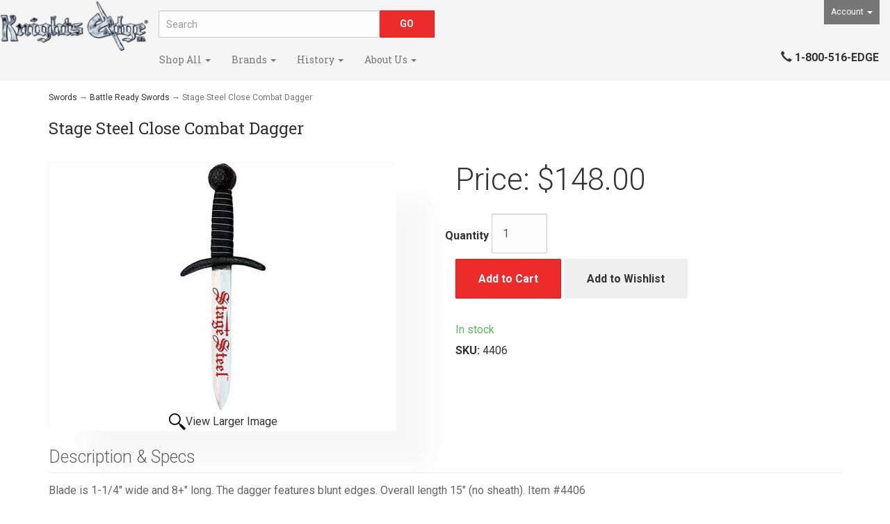

--- FILE ---
content_type: text/html; charset=utf-8
request_url: https://knightsedge.com/p-256-stage-steel-close-combat-dagger.aspx
body_size: 10469
content:
<!DOCTYPE html>
<html lang="en" xmlns="http://www.w3.org/1999/xhtml">
<head>
	<meta http-equiv="Content-Type" content="text/html; charset=utf-8">


<title>Stage Steel Close Combat Medieval Dagger</title>
<meta name="description" content="Our Stage Steel combat medieval dagger has a blunt blade and is intended for reenactement combat." />
<meta name="keywords" content="combat dagger, daggers, medieval dagger" />




<meta http-equiv="X-UA-Compatible" content="IE=edge">
<meta name="viewport" content="width=device-width, initial-scale=1.0">

<link rel="icon" href="images/favicon.ico" type="image/x-icon" />

<link href="//fonts.googleapis.com/css?family=Roboto+Slab:400,300,100,700|Roboto:400,300italic,300,400italic,700,700italic,900,900italic" rel="stylesheet" type="text/css">

<!--Xmlpackage 'script.head' -->
<script src="https://www.google.com/recaptcha/api.js" async="" defer></script><script async="" src="https://www.googletagmanager.com/gtag/js?id=G-XRWS08JD6D"></script><script>
						window.dataLayer = window.dataLayer || [];
						function gtag(){dataLayer.push(arguments);}
						gtag('js', new Date());

						
								gtag('config', 'G-XRWS08JD6D');
							
							gtag('config', 'UA-214654-1');
						</script><script>
						(function(i,s,o,g,r,a,m){i['GoogleAnalyticsObject']=r;i[r]=i[r]||function(){
						(i[r].q=i[r].q||[]).push(arguments)},i[r].l=1*new Date();a=s.createElement(o),
						m=s.getElementsByTagName(o)[0];a.async=1;a.src=g;m.parentNode.insertBefore(a,m)
						})(window,document,'script','https://www.google-analytics.com/analytics.js','ga');

						ga('create', 'UA-214654-1', 'auto');
						
						
						ga('require', 'linkid');

						ga('send', 'pageview');
					</script>
<!--End of xmlpackage 'script.head' -->



<script src="/scripts/_skin_bundle_b54953e000cbf9949fb6c3a055b62bd9?v=TWgeWJs2UzxKUXom2GkK-u-MmvuDMw75-4JfzjBTC8I1"></script>




<link href="/skins/skin_1/css/_skin_bundle?v=vBp2ZCIMTpMVLRe4OdtTU69wjVTu01h13RBU5Ph-1Kc1" rel="stylesheet"/>


	

	
	

</head>

<body>
	<!-- Respond.js IE8 support of media queries -->
<!--[if lt IE 9]>
  <script src="https://oss.maxcdn.com/libs/respond.js/1.3.0/respond.min.js"></script>
<![endif]-->

				<!--
					PAGE INVOCATION: /p-256-stage-steel-close-combat-dagger.aspx
					PAGE REFERRER: 
					STORE LOCALE: en-US
					STORE CURRENCY: USD
					CUSTOMER ID: 0
					AFFILIATE ID: 0
					CUSTOMER LOCALE: en-US
					CURRENCY SETTING: USD
					CACHE MENUS: True
				-->




<!--Xmlpackage 'script.bodyopen' -->

<!--End of xmlpackage 'script.bodyopen' -->
	

	<div class="main-header navbar-default">
		<div class="container-fluid">
			<div class="row header-row">
				<div class="col-xs-5 col-sm-2 logo-wrap">
					<a class="logo" href="/" id="logo" title="Knights Edge"><img alt="" class="img-responsive center-block store-logo logo-main-image" src="/skins/skin_1/images/logo.jpg" /> </a>
				</div>

				<div class="col-xs-7 col-sm-4 col-sm-push-6 col-md-2 col-md-push-8 header-right-info">
					<div class="pull-right account-nav-wrapper">
						<ul class="nav top-account-nav">
							<li class="dropdown">
								<a href="#" class="dropdown-toggle" data-toggle="dropdown">
									Account
									<span class="caret"></span>
								</a>
								<ul class="dropdown-menu dropdown-menu-right">
									<li>
										<a href="/account.aspx">
											My Account
										</a>
									</li>
									<li>
										<a href="/account.aspx#OrderHistory">
											My Orders
										</a>
									</li>
										<li>
											<a href="#miniwish-modal" data-toggle="modal">
												My Wishlist
											</a>
										</li>
									<li class="divider"></li>
									<li>
											<a href="/signin.aspx?returnurl=%2Fp-256-stage-steel-close-combat-dagger.aspx" class="user-link log-in-link">
		<span aria-hidden="true">
			<i class="fa fa-sign-in"></i>
		</span>
		Login
	</a>

									</li>
								</ul>
							</li>
						</ul>
					</div>
					<div class="pull-right cart-header">
						<ul class="user-links">

		<li>
				<a id="js-show-cart" href="#" data-toggle="modal" data-target="#minicart-modal" class="user-link" aria-disabled="true" tabindex="-1">
		<span aria-hidden="true">
			<i class="fa fa-shopping-cart"></i>
		</span>
		View Cart (<span class="minicart-count js-minicart-count">0</span>)
	</a>



		</li>
			<li class="hidden-xs">
				<a id="js-show-wish" href="#" data-toggle="modal" data-target="#miniwish-modal" class="user-link" aria-disabled="true" tabindex="-1">
		<span aria-hidden="true">
			<i class="fa fa-star"></i>
		</span>
		View Wishlist (<span class="minicart-count js-miniwish-count">0</span>)
	</a>


		</li>
			<li>
			<a id="js-header-checkout-link"
			   href="/shoppingcart.aspx?returnurl=%2Fp-256-stage-steel-close-combat-dagger.aspx"
			   class="user-link checkout-link">
				<span aria-hidden="true">
					<i class="fa fa-check-square-o"></i>
				</span>
				Checkout
			</a>
		</li>

</ul>

					</div>
					<div class="clearfix"></div>
				</div>

				<div class="col-xs-12 col-sm-6 col-sm-pull-4 col-md-8 col-md-pull-2 header-middle-info">
					<div class="row search-navigation-row">
						<div class="col-md-12 col-lg-6">
							<div class="search-wrapper">
								<div class="search-static">
									<form action="/search.aspx" method="get">    <div class="search-form-group">
        <input name="searchterm" class="form-control input-sm search-box" placeholder="Search" type="text">
        <input value="Go" class="btn btn-primary btn-sm search-go" type="submit">
        <div class="clearfix"></div>
    </div>
</form>
								</div>
							</div>
						</div>
						<div class="visible-lg header-middle col-lg-6">
							
		<div class="text-center header-free-shipping"></div>
	
						</div>
					</div>
					<div class="clearfix"></div>
				</div>

				<div class="visible-xs visible-sm clearfix"></div>
				<div class="col-xs-12 col-sm-12 col-md-10">
					<div class="row">
						<div class="top-navigation-wrap">
							<div class="navbar navbar-default topnav" role="navigation">
								<div class="navbar-header">
									<button type="button" class="navbar-toggle" data-toggle="collapse" data-target="#top-nav-collapse">
										<span class="sr-only">Toggle navigation</span>
										<span class="icon-bar"></span>
										<span class="icon-bar"></span>
										<span class="icon-bar"></span>
									</button>
									<a class="navbar-brand visible-xs menu-label" data-toggle="collapse" data-target="#top-nav-collapse" href="#">
										Menu
									</a>
								</div>

								<div class="navbar-collapse collapse" id="top-nav-collapse">
									
	<ul class="nav navbar-nav">
		<li class="dropdown">
			<a href="#" class="dropdown-toggle" data-toggle="dropdown">
			Shop All <span class="caret"></span>
			</a>
			<ul class="dropdown-menu category-menu">
				<li>
				<div class="ymm-content two-column-menu">
  <div class="row">
    <ul class="col-sm-12 col-md-6 menu-list">
      <li class="menu-list-item"><a href="/c-38-medieval-banners.aspx">Medieval Banners</a></li>
      <li class="menu-list-item"><a href="/c-4-swords.aspx">Swords</a></li>
      <li class="menu-list-item"><a href="/c-5-suits-of-armor.aspx">Suits of Armor</a></li>
      <li class="menu-list-item"><a href="/c-7-medieval-weapons.aspx">Medieval Weapons</a></li>
      <li class="menu-list-item"><a href="/c-2-knives-and-daggers.aspx">Knives and Daggers</a></li></ul> <ul class="col-sm-12 col-md-6 menu-list" ><li class="menu-list-item"><a href="/c-6-armor-and-helmets.aspx">Armor and Helmets</a></li>
      <li class="menu-list-item"><a href="/c-9-figurines.aspx">Figurines</a></li>
      <li class="menu-list-item"><a href="/c-8-medieval-home-decor.aspx">Medieval Home Decor</a></li>
      <li class="menu-list-item"><a href="/c-10-jewelry.aspx">Jewelry</a></li>
      <li class="menu-list-item"><a href="/c-11-everything-else.aspx">Everything Else</a></li>
    </ul>
    <div class="clearfix"></div>
  </div>
</div>
				</li>
			</ul>
		</li>


		<li class="dropdown">
		<a href="#" class="dropdown-toggle" data-toggle="dropdown">
			Brands <span class="caret"></span>
		</a>
		<ul class="dropdown-menu category-menu">
				<li>
				<div class="ymm-content two-column-menu">
  <div class="row">
    <ul class="col-sm-12 col-md-6 menu-list">
      <li class="menu-list-item"><a href="/m-8-ritter-steel-authentics.aspx">Ritter Steel® Authentics</a></li>
      <li class="menu-list-item"><a href="/m-3-stage-steel.aspx">Stage Steel®</a></li>
      <li class="menu-list-item"><a href="/m-4-valiant-arms.aspx">Valiant Arms®</a></li>
      <li class="menu-list-item"><a href="/m-2-ritter-steel.aspx">Ritter Steel®</a></li></ul> <ul class="col-sm-12 col-md-6 menu-list" ><li class="menu-list-item"><a href="/m-14-ritter-steel-elite-braided-leather-collection.aspx">Ritter Steel® Elite - Braided Leather Collection</a></li>
      <li class="menu-list-item"><a href="/m-13-ritter-steel-elite-golden-warrior-collection.aspx">Ritter Steel® Elite - Golden Warrior Collection</a></li>
      <li class="menu-list-item"><a href="/m-5-knightedge.aspx">Knightedge®</a></li>
    </ul>
    <div class="clearfix"></div>
  </div>
</div>
				</li>
			</ul>
		</li>

		<li class="dropdown">
			<a href="#" class="dropdown-toggle" data-toggle="dropdown">
			History <span class="caret"></span>
			</a>
			<ul class="dropdown-menu category-menu">
				<li>
				<div class="ymm-content two-column-menu">
  <div class="row">
    <ul class="col-sm-12 col-md-6 menu-list">
      <li class="menu-list-item"><a href="/s-123-history-of-swords.aspx">History of Swords</a></li>
      <li class="menu-list-item"><a href="/s-145-swords-timeline.aspx">Swords Timeline</a></li></ul> <ul class="col-sm-12 col-md-6 menu-list" ><li class="menu-list-item"><a href="/s-5-history-of-arms-and-armor.aspx">History of Arms and Armor</a></li>
      <li class="menu-list-item"><a href="/s-146-arms-and-armor-glossary.aspx">Arms and Armor Glossary</a></li>
    </ul>
    <div class="clearfix"></div>
  </div>
</div>
				</li>
			</ul>
		</li>

		<li class="dropdown">
			<a href="#" class="dropdown-toggle" data-toggle="dropdown">
			About Us <span class="caret"></span></a>
			<ul class="dropdown-menu">
				<li>
					<a href="/t-about.aspx">About Us</a>
				</li>
				<li>
					<a href="/t-contact.aspx">Contact Us</a>
				</li>
			</ul>
		</li>		
		</ul>
	
									<div class="nav navbar-nav navbar-right">
										
	<div class="header-phone-number">
		<strong><span class="glyphicon glyphicon-earphone"></span> 1-800-516-EDGE</strong>
	</div>
									</div>
								</div>
								<!--/.nav-collapse -->
							</div>
						</div>
					</div>
				</div>
				<div class="clearfix"></div>
			</div>
		</div>
	</div>
	
	<div class="main-content-wrapper">
		<div class="main-background">
			<div class="container">
				<div id="browser-detection-notice" class="bg-warning hidden"></div>
					<div role="region" aria-label="breadcrumbs" class="breadcrumb">

		<span class="SectionTitleText"><a class="SectionTitleText" href="/c-4-swords.aspx">Swords</a> &rarr; <a class="SectionTitleText" href="/c-18-battle-ready-swords.aspx">Battle Ready Swords</a> &rarr; Stage Steel Close Combat Dagger</span>
	</div>

				<div class="notices">
					
				</div>
				<!-- CONTENTS START -->
				


	<!--Xmlpackage 'product.simpleproductlargeimage.xml.config' -->
<style>
          .product-banner .product-image {
          max-height: 499px;
          }
        </style>
<div class="page-wrap product-landing-page" itemscope="" itemtype="https://schema.org/Product">
  <meta itemprop="mpn" content="4406"><span itemprop="width" itemscope="" itemtype="https://schema.org/QuantitativeValue"><meta itemprop="value" content="5">
    <meta itemprop="unitText" content="in"></span><span itemprop="height" itemscope="" itemtype="https://schema.org/QuantitativeValue"><meta itemprop="value" content="10">
    <meta itemprop="unitText" content="in"></span><span itemprop="depth" itemscope="" itemtype="https://schema.org/QuantitativeValue"><meta itemprop="value" content="16">
    <meta itemprop="unitText" content="in"></span><span itemprop="weight" itemscope="" itemtype="https://schema.org/QuantitativeValue"><meta itemprop="value" content="4.00">
    <meta itemprop="unitText" content="lbs"></span><link itemprop="itemCondition" href="https://schema.org/NewCondition">
  <meta itemprop="sku" content="4406">
  <meta itemprop="productID" content="256"><meta itemprop="image" content="https://knightsedge.com/images/product/large/4406-stage-steel-dagger.jpg" /><span itemprop="manufacturer" itemscope="" itemtype="https://schema.org/Organization"><meta itemprop="name" content="Stage Steel®">
    <meta itemprop="url" content="https://knightsedge.com/m-3-stage-steel.aspx"></span><meta itemprop="url" content="https://knightsedge.com/p-256-stage-steel-close-combat-dagger.aspx">
  <style type="text/css">
							.vertical-nav-wrapper
							{
							display:none;
							}
							.content-wrapper
							{
							float:none;
							width:100%;
							}
						</style>
  <h1 class="product-page-header" itemprop="name">Stage Steel Close Combat Dagger</h1>
  <div class="row">
    <div class="col-sm-6">
      <div class="product-banner">
        <div class="product-image-banner product-image-wrap"><div class="image-wrap product-image-wrap">
				<script type='text/javascript'>
					function popupimg()
					{
						var imagePath = document.getElementById('popupImageURL').value;

						window.open(
							'/image/popup?imagePath=' + imagePath + '&altText=T3VyIFN0YWdlIFN0ZWVsIGNvbWJhdCBtZWRpZXZhbCBkYWdnZXIgaGFzIGEgYmx1bnQgYmxhZGUgYW5kIGlzIGludGVuZGVkIGZvciByZWVuYWN0ZW1lbnQgY29tYmF0Lg2',
							'LargerImage22656',
							'toolbar=no,location=no,directories=no,status=no,menubar=no,scrollbars=yes,resizable=yes,copyhistory=no,width=1063,height=368,left=0,top=0');

						return true;
					}
				</script>
<div id="divProductPicZ256" style="display:none">
</div>
<div class="medium-image-wrap" id="divProductPic256">
<button class="button-transparent" onClick="popupimg('/images/product/large/4406-stage-steel-dagger.jpg')">
							<div class="pop-large-wrap"><img id="ProductPic256" name="ProductPic256" class="product-image img-responsive medium-image medium-image-cursor" title="Click here to view larger image" src="/images/product/medium/4406-stage-steel-dagger.jpg" alt="Our Stage Steel combat medieval dagger has a blunt blade and is intended for reenactement combat." />
							</div>
							<span class="pop-large-link">View Larger Image</span>
						</button><input type="hidden" id="popupImageURL" value="%2fimages%2fproduct%2flarge%2f4406-stage-steel-dagger.jpg" /></div>
<div class="image-controls"></div></div></div>
      </div>
    </div>
    <div class="col-sm-6">
      <div class="product-info">
        <div class="price-tag">
          <div id="VariantPrice_264" itemprop="offers" itemscope="" itemtype="https://schema.org/Offer">
            <link itemprop="availability" href="https://schema.org/InStock"><div class="price-wrap">

						<div class="variant-price">
							<span>Price:</span>
							$148.00
						</div>
					<meta itemprop="price" content="148.0000" />
					<meta itemprop="priceCurrency" content="USD">
</div>


</div>
        </div>
        <div class="add-to-cart-row"><form action="/addtocart.aspx" class="form add-to-cart-form js-add-to-cart-form" id="add-to-cart-264" method="post"><input data-val="true" data-val-number="The field ProductId must be a number." id="product-id-264" name="ProductId" type="hidden" value="256" /><input data-val="true" data-val-number="The field VariantId must be a number." id="variant-id-264" name="VariantId" type="hidden" value="264" /><input data-val="true" data-val-number="The field CartRecordId must be a number." id="cart-record-id-264" name="CartRecordId" type="hidden" value="0" /><input id="upsell-product-ids-264" name="UpsellProducts" type="hidden" value="" /><input id="return-url-264" name="ReturnUrl" type="hidden" value="/p-256-stage-steel-close-combat-dagger.aspx" /><input class="js-is-wishlist" id="is-wishlist-264" name="IsWishlist" type="hidden" value="False" />		<div class="js-add-to-cart-errors">
			
		</div>
		<div class="form-group add-to-cart-group row margin-reset">

				<span class="add-to-cart-quantity">
					<label for="quantity-264">Quantity</label>
<input aria-label="Quantity" class="form-control quantity-field js-validate-quantity text-box single-line" data-val="true" data-val-number="The field Quantity must be a number." id="quantity-264" min="0" name="Quantity" type="number" value="1" />				</span>

			<div class="width-100-percent"></div>
			<div class="col-sm-12 padding-left-0">
					<button id="256_264_addToCart" type="submit" class="btn btn-primary add-to-cart js-add-to-cart-button">
						Add to Cart
					</button>
						<button id="256_264_addToWish" type="submit" class="btn btn-default add-to-wishlist js-wishlist-button">
							Add to Wishlist
						</button>
			</div>
		</div>
<script type="text/javascript">
					adnsf$('#color-264').change(function () {
						if(window['setcolorpic_256']){
							setcolorpic_256(adnsf$(this).val());
						}
					});

					if(adnsf$('#color-264').length && adnsf$('#color-264').val() != '') {
						if(window['setcolorpic_256']) {
							setcolorpic_256(adnsf$('#color-264').val());
						}
					}
				</script>
<script type="text/javascript">
					(function ($) {
						$(function () {
							$('#256_264_addToCart:submit').click(function (e) {
								$('#quantity-validation-message').remove();
								if ($('#quantity-264').val() == '0') {
									var message = "<div id='quantity-validation-message' class='form-validation-message field-validation-error'>" +
										"Please enter a valid quantity" +
										"</div>";
									$('#quantity-264').after(message);
									$('#quantity-264').attr("aria-describedby", "quantity-validation-message");
									$('#quantity-264').focus();
									e.preventDefault();
								}
							});

							$('#quantity-264').change(function () {
								$('#quantity-validation-message').remove();
							});
						});
					})(adnsf$);
				</script>
</form></div><div class="stock-hint in-stock-hint" >
In stock</div><label>SKU: 
											</label>4406<div class="product-discounttable-wrap"></div>
        <div class="product-add-this">
	</div>
      </div>
    </div>
  </div>
  <div class="product-description-wrap" itemprop="description">
    <div class="product-description-heading">
      <div class="description-heading">Description &amp; Specs</div>
    </div><span class="ptext">Blade is 1-1/4" wide and 8+" long. The dagger features blunt edges. Overall length 15" (no sheath). Item #4406<br />
</span></div>
  <div class="product-ratings"><div class="clear"></div><hr size="1"/><input type="hidden" name="ProductID" value="256"><input type="hidden" name="CategoryID" value="0"><input type="hidden" name="SectionID" value="0"><input type="hidden" name="ManufacturerID" value="0"><h2 class="group-header rating-header">Customer Reviews</h2><div class="page-row total-rating-row">   <div class="rating-stars-wrap"><img class='ratings-star-0-Empty' src='/Skins/Skin_1/images/stare.gif' alt='' /><img class='ratings-star-1-Empty' src='/Skins/Skin_1/images/stare.gif' alt='' /><img class='ratings-star-2-Empty' src='/Skins/Skin_1/images/stare.gif' alt='' /><img class='ratings-star-3-Empty' src='/Skins/Skin_1/images/stare.gif' alt='' /><img class='ratings-star-4-Empty' src='/Skins/Skin_1/images/stare.gif' alt='' /><span class="ratings-average-wrap"> (0.00)<span class="screen-reader-only"> stars out of 5</span></span>   </div>   <div class="rating-count-wrap">       <span># of Ratings:</span> 0   </div></div><div class="page-row rating-link-row"><div class="rating-link-wrap">   <a class="btn btn-default add-rating-button" href="javascript:RateIt(256);">Click Here</a> 	<span>to rate this product</span></div></div><div id="RateCommentDiv" name="RateCommentDiv" style="position:absolute; left:0px; top:0px; visibility:hidden; z-index:2000; ">
<iframe name="RateCommentFrm" id="RateCommentFrm" width="400" height="100" hspace="0" vspace="0" marginheight="0" marginwidth="0" frameborder="0" noresize scrolling="yes" src="/empty.htm"></iframe></div>
<script type="text/javascript">
function RateComment(ProductID, MyCustomerID, MyVote, RatersCustomerID) {
	RateCommentFrm.location = '/ratecomment.aspx?Productid=' + ProductID + '&VotingCustomerID=' + MyCustomerID + '&Vote=' + MyVote + '&RatingCustomerID=' + RatersCustomerID
}
function RateIt(ProductID) {
	window.open('/rating?Productid=' + ProductID + '&refresh=no&returnurl=%2fp-256-stage-steel-close-combat-dagger.aspx','ASPDNSF_ML42175','height=550,width=400,top=10,left=20,status=no,toolbar=no,menubar=no,scrollbars=yes,location=no')
}
</script>

</div>
</div>	<!--End of Xmlpackage 'product.simpleproductlargeimage.xml.config' -->



				<!-- CONTENTS END -->
			</div>
		</div>
	</div>

	<div class="footer-wrapper">
		<div class="container">
			<div class="row footer-row">
				<div class="footer-menu-wrap">
<ul class="col-sm-12 col-md-3 firstMenu">
    <li class="footerHeading">Customer Service</li>
    <li><a rel="nofollow" href="/t-contact.aspx">Contact Us</a></li>
    <li><a rel="nofollow" href="/account.aspx#OrderHistory">Order Tracking</a></li>
    <li><a href="#miniwish-modal" data-toggle="modal" rel="nofollow">Wishlist</a></li>
    <li><a rel="nofollow" href="/account.aspx">Your Account</a></li>
</ul>
<ul class="col-sm-12 col-md-3">
    <li class="footerHeading">Store Policies &amp; Info</li>
    <li><a rel="nofollow" href="/t-shipping.aspx">Shipping</a></li>
    <li><a rel="nofollow" href="/t-returns.aspx">Returns</a></li>
    <li><a rel="nofollow" href="/t-faq.aspx">FAQs</a></li>
    <li><a rel="nofollow" href="/t-privacy.aspx">Privacy Policy</a></li>
    <li><a rel="nofollow" href="/t-security.aspx">Security</a></li>
</ul>
<ul class="col-sm-12 col-md-3">
    <li class="footerHeading">Helpful Links</li>
    <li><a href="/t-about.aspx">About Us</a></li>
    <!--<li><a href="/s-171-testimonials.aspx">Testimonials</a></li>-->
    <li><a href="/sitemap.aspx">Site Map</a></li>
</ul>
<ul class="col-sm-12 col-md-3">
    <li class="social-links">
    <div class="footer-social-icons">
    
    </div>
    </li>
    <li class="footerHeading">Payment Methods</li>
    <li><div class="payment-methods-wrap">
  <div class="cards-accepted"><span id="payment-method-images3" class="&#xA;									cardname amex"></span><span id="payment-method-images4" class="&#xA;									cardname discover"></span><span id="payment-method-images2" class="&#xA;									cardname mastercard"></span><span id="payment-method-images1" class="&#xA;									cardname visa"></span></div>
</div></li>
    <li></li>
</ul>
<div class="clearfix">&nbsp;</div>
</div>
				<div class="clearfix"></div>
			</div>

			<div class="copyright">
				
		&copy; Knights Edge Ltd., 1994-2026. All Rights Reserved. 
	
			</div>

		</div>
	</div>

	<!-- Minicart modal -->
	<div class="minicart-wrap">
	<div id="minicart-modal" class="modal minicart-modal" data-keyboard="true" tabindex="-1">
		<div class="modal-dialog" role="region" aria-label="modal dialog">
			<div class="modal-content">
				<div class="modal-header">
						<a href="#" class="switch-mini-link js-switch-to-miniwish off">
							<span aria-hidden="true">
								<i class="fa fa-angle-left"></i>
							</span>
							View wishlist
						</a>
					<button type="button" class="close" data-dismiss="modal" aria-label="Close">
						<span aria-hidden="true">
							<i class="fa fa-times-circle-o"></i>
						</span>
					</button>
					<h2 class="minicart-title modal-title">
						Shopping Cart:
						<span class="minicart-title-count js-cart-title-count">0</span>
						<span class="minicart-items-label js-cart-count-label">
Items						</span>
					</h2>
				</div>
				<div class="modal-body">
					<div class="minicart-content-wrap">
						<div class="minicart-message-area js-minicart-message-area">
							
						</div>
						<div class="minicart-contents js-minicart-contents">
								<div class="empty-mini-cart-text">
		Your shopping cart is currently empty. 
	</div>

						</div>
					</div>
				</div>
				<div class="modal-footer minicart-footer">
					<div class="row">
						<div class="col-sm-6 text-left-sm">
							<div class="minicart-discount off">
								Discounts:
								<span class="minicart-discount js-minicart-discount"></span>
							</div>
							<div class="minicart-total-area">
								<div class="minicart-total-wrap">
									Total:
									<span class="minicart-total js-minicart-total">$0.00</span>
								</div>
							</div>
						</div>

						<div class="col-sm-6">
							<div class="mini-cart-button-wrapper ">
								<button type="button" id="minicart-close-button" class="btn btn-default close-minicart-button">Close</button>
								<button type="button" id="minicart-checkout-button" class="btn btn-primary minicart-checkout-button" data-return-url="/p-256-stage-steel-close-combat-dagger.aspx">Checkout</button>
							</div>
						</div>
					</div>
				</div>
			</div>
		</div>
	</div>
</div>


	<!-- Miniwish modal -->
	<div class="minicart-wrap">
	<div id="miniwish-modal" class="modal minicart-modal" data-keyboard="true" tabindex="-1">
		<div class="modal-dialog" role="region" aria-label="modal dialog">
			<div class="modal-content">
				<div class="modal-header">
						<a href="#" class="switch-mini-link js-switch-to-minicart off">
							<span aria-hidden="true">
								<i class="fa fa-angle-left"></i>
							</span>
							View cart
						</a>
					<button type="button" class="close" data-dismiss="modal" aria-label="Close">
						<span aria-hidden="true">
							<i class="fa fa-times-circle-o"></i>
						</span>
					</button>
					<h2 class="minicart-title modal-title">
						Your Wishlist:
						<span class="minicart-title-count js-wish-title-count">0</span>
						<span class="minicart-items-label js-wish-count-label">
Items						</span>
					</h2>
				</div>
				<div class="modal-body">
					<div class="minicart-content-wrap">
						<div class="minicart-message-area js-miniwish-message-area">
							
						</div>
						<div class="minicart-contents js-miniwish-contents">
								<div class="empty-mini-cart-text">
		Your wish list is currently empty. <br>
	</div>

						</div>
					</div>
				</div>
				<div class="modal-footer minicart-footer">
					<div class="row">
						<div class="col-sm-6 text-left-sm">
							<div class="minicart-total-area">
								<div class="minicart-total-wrap">
									Total:
									<span class="minicart-total js-miniwish-total">$0.00</span>
								</div>
							</div>
						</div>
						<div class="col-sm-6">
							<button type="button" id="miniwish-close-button" class="btn btn-default close-miniwish-button">Close</button>
							<button type="submit"
								data-url="/minicart/movealltocart"
								id="miniwish-move-all-to-cart"
								class="btn btn-primary minicart-checkout-button js-wishlist-button off">
								Move all to Cart
							</button>
						</div>
					</div>
				</div>
			</div>
		</div>
	</div>
</div>


	<!-- Minicart and miniwish resources (javascript and overlay html) -->
		<div class="minicart-loading-overlay js-minicart-loading-overlay off">
		<div class="minicart-overlay"></div>
		<div class="minicart-loading">
			<div class="minicart-loading-message js-minicart-loading-message">Loading...</div>
			<div class="loading-animation loading-style-dark"></div>
		</div>
	</div>

<script src="/scripts/_skin_bundle_2a59354f3da09b60835d68828d972922?v=kdf-7QzJ_71lvhQgUumLmvqe9ch32Wnp3Kyzz7tJ5GI1"></script>
<script type="text/javascript">
		adnsf$.minicart.initialize(
		{
			minicart_DeleteWaitMessage: "Deleting...",
			miniwish_MoveSingleMessage: "Moving item to cart.",
			miniwish_MoveAllMessage: "Moving all items to cart.",
			minicart_UpdateFailureMessage: "Sorry, there was an error updating your cart.",
			miniwish_UpdateFailureMessage: "Sorry, there was an error updating your wishlist.",
			minicart_CountLabel: "Items",
			minicart_CountLabelSingular: "Item",
			checkoutUrl: "/shoppingcart.aspx",
			loginUrl: "/signin.aspx"
		});
		adnsf$.minicart.cartEnabled = true;
		adnsf$.minicart.wishEnabled = true;
		adnsf$.minicart.onCheckoutPage = false;
	</script>

	<div class="live-chat-wrapper">
		<div class="live-chat">
			
	<div class="live-chat-wrapper">
		<div class="live-chat">
		</div>
	</div>
	
		</div>
	</div>
	

	

	




<script type="text/javascript">
		window.postalCodeRegexConfiguration = {
			postalCodeRegexMapUrl: "/country/postalcoderegexmap",
		};
	</script>



<script src="/scripts/_skin_bundle_808f5e8d833ee499b0bc53627202ca8d?v=s_s_tB3UcvQ49PW6XeJkwdDsp4YU90ADxOTTD5qLBL81"></script>


<script type="text/javascript">
		adnsf$.initializeAddToCartForms(
		{
			ajaxAddToCartUrl: "/minicart/ajaxaddtocart",
			ajaxAddKitToCartUrl: "/minicart/ajaxaddkittocart",
			addToCartMessage: "Adding to cart",
			addToWishMessage: "Adding to wishlist",
			invalidQuatityMessage: "Please enter a valid quantity",
			addToCartFailureMessage: "Your item was not added to the cart because of an error",
			addToWishFailureMessage: "Your item was not added to the wishlist because of an error",
			checkoutUrl: "/shoppingcart.aspx",
			loginUrl: "/signin.aspx"
		});

		adnsf$.validator.unobtrusive.adapters.addSingleVal('min', 'val');

		vortx.browser.detect();
		if (vortx.browser.isIE) {
			vortx.browser.warnOfDeprecation(
				'browser-detection-notice',
				'It appears that your web browser is a bit old. For a more safe and modern experience, please change or upgrade your web browser.'
			);
		}
	</script>


<script src="https://cdnjs.cloudflare.com/ajax/libs/picturefill/3.0.2/picturefill.min.js" ></script>







<script>
				(function () {
					var mmapiws = window.__mmapiws = window.__mmapiws || {};
					mmapiws.accountId = '37576';
					var loadDeviceJs = function () {
						var element = document.createElement('script');
						element.async = true;
						element.src = 'https://device.maxmind.com/js/device.js';
						document.body.appendChild(element);
					};
					if (window.addEventListener) {
						window.addEventListener('load', loadDeviceJs, false);
					} else if (window.attachEvent) {
						window.attachEvent('onload', loadDeviceJs);
					}
				})();
					</script>




<!--Xmlpackage 'script.bodyclose' -->
<script>
						var vortx = vortx || {};
						vortx.dataLayer = vortx.dataLayer || {};
						vortx.dataLayer.productImpressions = vortx.dataLayer.productImpressions || [];
						
						$(document).ready(function() {
							if(vortx.dataLayer.productImpressions.length > 0) {
								for(var i = 0; i < vortx.dataLayer.productImpressions.length; i++) {
									var product = vortx.dataLayer.productImpressions[i];
									gtag("event", "view_item_list", {
										item_list_name: product.list,
										items: [
											{
												item_id: product.id,
												item_name: product.name,
												item_list_name: product.list,
												item_brand: product.brand,
												item_category: product.category,
												item_variant: product.variant,
												index: product.position
											}
										]
									});
								}
							}
						});
						</script>
<script>
						var vortx = vortx || {};
						vortx.dataLayer = vortx.dataLayer || {};
						vortx.dataLayer.productImpressions = vortx.dataLayer.productImpressions || [];

						// send_item event for GA4 with product click
						$(document).ready(function () {
							//add click event listener for products in a grid.
							$('a.grid-product-link').click(function (e) {
								googleGa4ProductClick(e);
							});

							//add click event listener for products in a list.
							$('a.list-product-link').click(function (e) {
								googleGa4ProductClick(e);
							});

							//add click event listener for products in a featured items listing.
							$('a.featured-item-link').click(function (e) {
								googleGa4ProductClick(e);
							});
	
							// https://developers.google.com/analytics/devguides/collection/ga4/reference/events?client_type=gtag#select_item
							function googleGa4ProductClick(event) {
								var productHref = $(event.delegateTarget).attr('href'); //clicking on an image doesn't give you the href.
								var productId = getProductId(productHref);
								if(productId == 0) {
									return true; //if something went wrong do not prevent the href link from working.
								}
		
								if(vortx.dataLayer.productImpressions.length <= 0) {
									return true;
								}

								event.preventDefault(); // stop product click jumping straight to product page.
								for(var i = 0; i < vortx.dataLayer.productImpressions.length; i++) {
									if(productId == vortx.dataLayer.productImpressions[i].productId) {
										var product = vortx.dataLayer.productImpressions[i];

										// Send click with an event, then send user to product page.
										gtag("event", "select_item", {
											item_list_name: product.list,
											items: [
												{
													item_id: product.id,
													item_name: product.name,
													item_list_name: product.list,
													item_brand: product.brand,
													item_category: product.category,
													item_variant: product.variant,
													index: product.position
													}
											]
										});
										// send to product page.
										document.location = productHref;
										// stop the for loop when we have one product
										break;
									}
								}
								return true;
							};

							function getProductId(productHref) {
								try {
									var productId = 0;
									if(productHref.indexOf('/p-') !== -1) {
										productId = parseInt(productHref.split('-')[1], 10);
									} else if(productHref.indexOf('/product') !== -1) {
										var queryStringSplit = productHref.split('/')[2]; //777?returnurl=foo
										productId = parseInt(queryStringSplit.split('?')[0], 10);
									}
									return productId;
								} catch(error) {
									return 0;
								}
							};
						});
						</script>
<script>
						var vortx = vortx || {};
						vortx.dataLayer = vortx.dataLayer || {};
						vortx.dataLayer.productDetails = vortx.dataLayer.productDetails || [];

						$(document).ready(function () {
							if(vortx.dataLayer.productDetails.length > 0) {
								for(var i = 0; i < vortx.dataLayer.productDetails.length; i++) {
									var product = vortx.dataLayer.productDetails[i];

									if(product.isDefault) {
										gtag("event", "view_item", {
											currency: vortx.dataLayer.currency3LetterIso,
											value: product.price,
											items: [
												{
													item_id: product.id,
													item_name: product.name,
													item_brand: product.brand,
													item_category: product.category,
													item_variant: product.variant,
													price: product.price,
													coupon: "", // N/A
													quantity: "", // N/A default is 1
													index: product.position
												}
											]
										});
									}
								}
							}
						});
						</script>
<script>
					var vortx = vortx || {};
					vortx.dataLayer = vortx.dataLayer || {};
					vortx.dataLayer.productDetails = vortx.dataLayer.productDetails || [];

					$(document).ready(function () {
						// add the click function to every add-to-cart button
						$("button[id$='addToCart']").on('click', function () {
							if(vortx.dataLayer.productDetails.length <= 0) {
								return;
							}
							for(var i = 0; i < vortx.dataLayer.productDetails.length; i++) {
								var product = vortx.dataLayer.productDetails[i];
								var addToCartButtonId = $(this).attr('id');

								// do we have the right product?
								if(addToCartButtonId !== product.productId + '_' + product.variantId + '_addToCart') {
									continue;
								}

								// If they haven't chosen a variant, don't send the AddToCart event.
								if($('#variantSelector').length > 0 && $('#variantSelector').val() === '0') {
									return;
								}

								var productQuantity = $('#quantity-' + product.variantId).val();

								gtag("event", "add_to_cart", {
									currency: vortx.dataLayer.currency3LetterIso,
									value: product.price,
									items: [
										{
											item_id: product.productId + '-' + product.variantId,
											item_name: product.name,
											item_brand: product.brand,
											item_category: product.category,
											item_variant: product.variant,
											price: product.price,
											quantity: productQuantity,
										}
									]
								});
							}
						});
					});
					</script><script>
					var vortx = vortx || {};
					vortx.dataLayer = vortx.dataLayer || {};
					vortx.dataLayer.productDetails = vortx.dataLayer.productDetails || [];

					$(document).ready(function () {
						// add the click function to every add-to-wish button
						$("button[id$='addToWish']").on('click', function () {
							if(vortx.dataLayer.productDetails.length <= 0) {
								return;
							}
							for(var i = 0; i < vortx.dataLayer.productDetails.length; i++) {
								var product = vortx.dataLayer.productDetails[i];
								var addToWishButtonId = $(this).attr('id');

								// do we have the right product?
								if(addToWishButtonId !== product.productId + '_' + product.variantId + '_addToWish') {
									continue;
								}

								// If they haven't chosen a variant, don't send the AddToWish event.
								if($('#variantSelector').length > 0 && $('#variantSelector').val() === '0') {
									return;
								}

								//wishlist is a cart with a different name, so customers can add quantity.
								var productQuantity = $('#quantity-' + product.variantId).val();

								gtag("event", "add_to_wish", {
									currency: vortx.dataLayer.currency3LetterIso,
									value: product.price,
									items: [
										{
											item_id: product.productId + '-' + product.variantId,
											item_name: product.name,
											item_brand: product.brand,
											item_category: product.category,
											item_variant: product.variant,
											price: product.price,
											quantity: productQuantity,
										}
									]
								});
							}
						});
					});
					</script><script>
						var vortx = vortx || {};
						vortx.dataLayer = vortx.dataLayer || {};
						vortx.dataLayer.cartProducts = vortx.dataLayer.cartProducts || [];

						var checkoutValue = 0;
						var checkoutItems = [];
							
						$(document).ready(function () {
							if(vortx.dataLayer.cartProducts.length > 0) {
								for(var i = 0; i < vortx.dataLayer.cartProducts.length; i++) {
									var product = vortx.dataLayer.cartProducts[i];
									checkoutValue += product.price * product.quantity;
			
									checkoutItems.push({
										item_id: product.id,
										item_name: product.name,
										item_brand: product.brand,
										item_category: product.category,
										item_variant: product.variant,
										price: product.price,
										quantity: product.quantity,
										coupon: '' // N/A
									});
								}
								gtag("event", "begin_checkout", {
									currency: vortx.dataLayer.currency3LetterIso,
									value: checkoutValue,
									items: checkoutItems
								});
							}
						});
						</script>
<script>
						var vortx = vortx || {};
						vortx.dataLayer = vortx.dataLayer || {};
						vortx.dataLayer.orderedProducts = vortx.dataLayer.orderedProducts || [];
						vortx.dataLayer.orderDetails = vortx.dataLayer.orderDetails || [];

						const orderItems = [];

						$(document).ready(function () {
							if(vortx.dataLayer.orderedProducts.length > 0) {
								for(var i = 0; i < vortx.dataLayer.orderedProducts.length; i++) {
									var product = vortx.dataLayer.orderedProducts[i];

									orderItems.push({
										item_id: product.id,
										item_name: product.name,
										item_brand: product.brand,
										item_category: product.category,
										item_variant: product.variant,
										price: product.price,
										quantity: product.quantity,
										coupon: '' // N/A
									});
								}
							}
	
							// should only be one order.
							if(vortx.dataLayer.orderDetails.length == 1)
							{
								var order = vortx.dataLayer.orderDetails[0];
		
								gtag("event", "purchase", {
									transaction_id: order.orderNumber,
									value: order.orderTotal,
									tax: order.taxAmount,
									shipping: order.shippingAmount,
									currency: vortx.dataLayer.currency3LetterIso,
									coupon: order.promos,
									items: orderItems 
								});
							}
						});
						</script>
<script>
						var vortx = vortx || {};
						vortx.dataLayer = vortx.dataLayer || {};
						vortx.dataLayer.searchTerm = vortx.dataLayer.searchTerm || '';

						var searchTerm = vortx.dataLayer.searchTerm;
						$(document).ready(function () {
							if(vortx.dataLayer.searchTerm.length > 0) {
								gtag("event", "search", {
									search_term: vortx.dataLayer.searchTerm
								});
							}
						});
						</script>

<!--End of xmlpackage 'script.bodyclose' -->



	<!--Xmlpackage 'promo-window' -->
<script>
						(function(options) {
							$(function(){
								if (Cookies.get('promoWindow') == 'visited') {
									return false;
								} 
								else {
									setTimeout(function () {
										$('#promoWindow').fadeIn("fast");
									}, options.windowDelay);
									$(".promoClose").on("click", function(){
										$("#promoWindow").remove();
									});
									Cookies.set('promoWindow', 'visited', { expires: options.cookieExpires });
								}
							});
						})
						({
						windowDelay: 5000,
						cookieExpires: 7
						});
					</script>

<!--End of xmlpackage 'promo-window' -->
<script type="text/javascript" src="/_Incapsula_Resource?SWJIYLWA=719d34d31c8e3a6e6fffd425f7e032f3&ns=2&cb=272363068" async></script></body>
</html>


--- FILE ---
content_type: text/plain
request_url: https://www.google-analytics.com/j/collect?v=1&_v=j102&a=797466412&t=pageview&_s=1&dl=https%3A%2F%2Fknightsedge.com%2Fp-256-stage-steel-close-combat-dagger.aspx&ul=en-us%40posix&dt=Stage%20Steel%20Close%20Combat%20Medieval%20Dagger&sr=1280x720&vp=1280x720&_u=KGBAAEIhAAAAACAAI~&jid=1817221311&gjid=998161579&cid=2051461399.1770090479&tid=UA-214654-1&_gid=1139432529.1770090479&_r=1&_slc=1&z=1788926019
body_size: -450
content:
2,cG-XRWS08JD6D

--- FILE ---
content_type: application/javascript
request_url: https://knightsedge.com/_Incapsula_Resource?SWJIYLWA=719d34d31c8e3a6e6fffd425f7e032f3&ns=2&cb=272363068
body_size: 19906
content:
var _0x0d60=['\x77\x35\x77\x4f\x77\x6f\x44\x43\x6d\x78\x72\x44\x75\x4d\x4f\x7a\x43\x77\x3d\x3d','\x47\x73\x4b\x56\x59\x4d\x4f\x48\x77\x6f\x62\x44\x6a\x69\x6a\x43\x6b\x41\x3d\x3d','\x77\x35\x72\x44\x71\x6b\x62\x44\x70\x51\x3d\x3d','\x77\x36\x66\x43\x70\x30\x42\x4d\x46\x77\x44\x44\x72\x51\x67\x69\x47\x52\x7a\x44\x72\x33\x73\x64\x65\x73\x4f\x34\x77\x37\x2f\x43\x6c\x73\x4b\x6b\x77\x71\x68\x30','\x77\x70\x54\x43\x73\x4d\x4b\x75\x62\x6c\x73\x3d','\x66\x73\x4f\x71\x4f\x63\x4b\x55\x62\x63\x4f\x2b\x77\x72\x4d\x68\x5a\x63\x4b\x7a\x50\x73\x4f\x2b','\x50\x4d\x4f\x44\x77\x37\x66\x43\x68\x63\x4b\x2f\x77\x34\x72\x44\x70\x4d\x4f\x36\x77\x34\x4e\x73\x4c\x63\x4b\x31\x77\x70\x68\x42\x77\x71\x49\x46\x59\x41\x6e\x44\x67\x4d\x4f\x57\x46\x44\x67\x3d','\x58\x63\x4b\x46\x4b\x63\x4b\x34\x77\x37\x4a\x37','\x77\x37\x72\x43\x75\x73\x4b\x64\x77\x70\x4e\x33\x61\x55\x63\x61\x44\x42\x77\x58\x4d\x4d\x4f\x5a\x77\x37\x51\x44\x46\x43\x35\x6e\x63\x4d\x4f\x54\x77\x37\x4e\x68\x77\x70\x67\x47','\x58\x4d\x4f\x36\x77\x6f\x46\x6b\x77\x36\x4d\x6f\x57\x68\x44\x44\x6c\x38\x4f\x4d','\x54\x63\x4f\x68\x77\x70\x73\x3d','\x44\x38\x4f\x31\x77\x71\x72\x44\x76\x68\x2f\x44\x76\x77\x37\x44\x74\x63\x4f\x44\x46\x67\x3d\x3d','\x4d\x31\x2f\x44\x71\x73\x4f\x58\x65\x4d\x4b\x74\x64\x32\x77\x3d','\x59\x63\x4b\x69\x50\x4d\x4f\x41\x4d\x4d\x4b\x49\x77\x36\x38\x74\x45\x38\x4f\x52\x47\x4d\x4b\x35','\x77\x34\x44\x43\x6f\x7a\x44\x43\x75\x48\x38\x3d','\x77\x70\x41\x77\x77\x71\x30\x34\x50\x77\x3d\x3d','\x66\x38\x4f\x51\x63\x4d\x4b\x4b\x4a\x30\x44\x43\x67\x4d\x4f\x59\x47\x38\x4f\x68\x49\x4d\x4f\x4d\x77\x6f\x55\x3d','\x62\x4d\x4f\x6b\x4e\x73\x4b\x55\x5a\x51\x3d\x3d','\x49\x73\x4b\x55\x77\x72\x74\x73\x77\x6f\x31\x50','\x77\x35\x77\x76\x77\x72\x52\x46\x53\x77\x3d\x3d','\x4c\x38\x4b\x65\x77\x72\x4e\x37\x77\x6f\x78\x6b\x50\x63\x4f\x2f\x56\x73\x4f\x4f\x44\x38\x4b\x52\x77\x6f\x50\x43\x6a\x32\x6a\x44\x68\x67\x3d\x3d','\x4b\x6d\x31\x4e\x77\x37\x45\x64\x77\x6f\x54\x43\x6e\x73\x4f\x4a\x55\x68\x49\x39\x51\x38\x4b\x4c\x77\x37\x62\x43\x70\x51\x3d\x3d','\x43\x63\x4b\x49\x65\x38\x4f\x48\x77\x70\x76\x44\x6b\x67\x3d\x3d','\x77\x6f\x33\x43\x72\x63\x4b\x6b\x61\x4d\x4b\x34\x77\x70\x44\x43\x6a\x58\x44\x44\x76\x6c\x56\x6e\x45\x30\x78\x75\x64\x38\x4f\x37\x77\x6f\x48\x44\x72\x63\x4b\x79\x62\x45\x62\x44\x6e\x41\x3d\x3d','\x77\x6f\x2f\x43\x72\x58\x74\x7a\x42\x38\x4b\x47','\x77\x70\x58\x43\x75\x4d\x4b\x73\x66\x31\x48\x43\x6b\x63\x4f\x48\x77\x37\x4c\x44\x72\x73\x4b\x57\x56\x6d\x62\x44\x76\x4d\x4b\x34\x4b\x78\x55\x50\x77\x36\x72\x43\x6f\x77\x3d\x3d','\x77\x36\x39\x6d\x77\x35\x68\x74\x77\x72\x72\x44\x71\x51\x3d\x3d','\x77\x35\x6a\x43\x6e\x46\x7a\x44\x69\x63\x4f\x38\x77\x70\x6e\x43\x74\x63\x4f\x43\x4a\x31\x7a\x44\x6e\x4d\x4f\x6b','\x54\x45\x78\x33\x57\x73\x4b\x4f\x61\x41\x49\x61\x4e\x56\x76\x44\x76\x73\x4b\x59\x59\x38\x4b\x39\x4e\x4d\x4f\x69\x77\x36\x31\x48\x4b\x73\x4f\x74\x4f\x48\x73\x2b\x77\x6f\x34\x4e\x51\x32\x35\x51\x77\x71\x45\x3d','\x77\x34\x6e\x43\x6d\x4d\x4f\x46\x77\x35\x68\x56','\x77\x37\x6f\x66\x77\x72\x67\x3d','\x77\x36\x64\x33\x77\x35\x78\x37\x77\x70\x72\x44\x6f\x38\x4b\x45\x4f\x63\x4b\x46','\x48\x52\x58\x44\x6e\x63\x4f\x4c\x77\x71\x62\x44\x75\x4d\x4b\x79\x77\x34\x54\x43\x6e\x63\x4b\x52\x43\x54\x4c\x44\x67\x73\x4f\x6f\x77\x72\x72\x44\x6b\x73\x4b\x69\x77\x6f\x49\x35\x77\x37\x62\x44\x74\x73\x4f\x4b\x48\x4d\x4f\x6b\x4e\x38\x4b\x69\x62\x41\x3d\x3d','\x77\x37\x78\x2f\x77\x35\x31\x72\x77\x71\x73\x3d','\x77\x6f\x62\x43\x71\x4d\x4b\x4c','\x47\x38\x4f\x38\x77\x71\x6e\x44\x73\x42\x58\x44\x74\x43\x6b\x3d','\x77\x34\x6c\x4b\x50\x6c\x6e\x43\x74\x38\x4b\x43','\x50\x63\x4b\x59\x77\x72\x78\x76\x77\x6f\x70\x4d\x52\x63\x4f\x39\x53\x4d\x4f\x49\x43\x38\x4b\x4a\x77\x72\x76\x43\x73\x32\x6e\x44\x6e\x4d\x4b\x63','\x52\x31\x56\x6f\x51\x4d\x4b\x64\x65\x67\x3d\x3d','\x77\x37\x50\x43\x74\x38\x4b\x45\x77\x70\x68\x78\x5a\x47\x63\x64\x46\x30\x45\x3d','\x77\x35\x72\x44\x70\x46\x54\x44\x71\x54\x37\x44\x6b\x4d\x4f\x67\x61\x77\x44\x43\x69\x73\x4f\x65\x62\x32\x38\x66\x4c\x63\x4b\x37\x77\x71\x4c\x43\x75\x45\x38\x6a\x61\x7a\x73\x51\x57\x63\x4b\x2f\x77\x70\x44\x43\x76\x73\x4f\x74\x42\x63\x4b\x77\x64\x51\x54\x43\x6c\x42\x7a\x44\x69\x44\x48\x43\x6d\x73\x4b\x44\x52\x41\x3d\x3d','\x45\x73\x4b\x73\x77\x71\x34\x39\x77\x71\x50\x43\x67\x4d\x4b\x38\x77\x34\x35\x56\x51\x4d\x4f\x54\x4c\x4d\x4b\x63','\x62\x73\x4f\x42\x59\x38\x4b\x42\x4a\x6c\x30\x3d','\x77\x36\x33\x43\x6b\x4d\x4b\x54\x77\x34\x54\x44\x6e\x51\x3d\x3d','\x77\x70\x41\x6b\x77\x34\x33\x43\x76\x63\x4b\x79\x77\x72\x42\x7a\x77\x6f\x6c\x46\x55\x4d\x4f\x74\x77\x70\x62\x43\x6f\x63\x4f\x44\x4e\x79\x6c\x41\x55\x41\x5a\x41\x54\x46\x46\x6a\x77\x37\x42\x36\x77\x72\x49\x52\x77\x37\x55\x69\x55\x6e\x7a\x44\x6e\x78\x33\x44\x71\x6d\x6b\x37\x77\x72\x6b\x78\x77\x36\x73\x3d','\x77\x37\x44\x44\x6e\x51\x6f\x74\x58\x67\x3d\x3d','\x42\x68\x30\x63\x41\x77\x7a\x44\x68\x4d\x4b\x76\x4c\x6a\x50\x43\x68\x38\x4f\x37\x54\x63\x4b\x43','\x77\x37\x62\x43\x71\x63\x4b\x4b\x77\x70\x52\x30\x65\x77\x3d\x3d','\x77\x36\x54\x44\x6a\x67\x63\x32\x58\x77\x3d\x3d','\x77\x6f\x7a\x43\x73\x4d\x4b\x30\x63\x6c\x6e\x43\x68\x38\x4b\x64\x77\x35\x58\x44\x6c\x63\x4f\x38\x5a\x31\x44\x44\x6c\x38\x4b\x56\x4b\x54\x34\x72\x77\x35\x66\x43\x68\x4d\x4b\x76\x5a\x33\x37\x43\x6e\x38\x4f\x6f\x47\x30\x46\x65\x77\x35\x74\x42\x77\x72\x62\x43\x68\x67\x58\x43\x72\x38\x4b\x5a\x5a\x46\x48\x43\x6e\x7a\x4a\x2f','\x77\x34\x56\x6d\x77\x34\x48\x43\x6e\x38\x4b\x69\x64\x79\x37\x43\x6b\x57\x4d\x71\x41\x73\x4f\x43\x55\x41\x3d\x3d','\x43\x63\x4f\x69\x77\x72\x33\x44\x75\x52\x6a\x44\x71\x51\x3d\x3d','\x56\x73\x4f\x56\x41\x63\x4f\x49\x77\x71\x63\x3d','\x55\x63\x4f\x30\x77\x70\x6c\x6a\x77\x36\x45\x71\x57\x68\x62\x44\x69\x73\x4b\x4d\x77\x70\x4a\x71\x77\x71\x4e\x76\x77\x35\x58\x43\x6f\x63\x4f\x79\x77\x37\x6a\x43\x72\x41\x68\x42\x61\x4d\x4f\x50\x59\x33\x49\x4d\x77\x71\x66\x44\x70\x6d\x68\x36\x77\x72\x35\x78\x48\x6c\x39\x6a\x77\x70\x44\x44\x73\x4d\x4b\x58\x4a\x38\x4b\x44\x77\x70\x72\x43\x76\x6c\x58\x44\x6a\x69\x37\x43\x70\x77\x3d\x3d','\x77\x36\x44\x43\x75\x57\x33\x44\x71\x73\x4f\x51\x77\x72\x6e\x43\x6d\x51\x3d\x3d','\x51\x63\x4f\x61\x59\x63\x4b\x64\x4c\x56\x33\x44\x67\x63\x4f\x57\x43\x73\x4b\x6f\x41\x73\x4f\x41\x77\x70\x59\x52\x77\x37\x76\x43\x67\x6c\x6e\x43\x68\x63\x4b\x69\x77\x36\x4e\x75\x51\x38\x4b\x48\x77\x6f\x50\x44\x6f\x67\x3d\x3d','\x48\x52\x58\x44\x6e\x63\x4f\x4c\x77\x71\x62\x44\x75\x4d\x4b\x79\x77\x34\x54\x43\x6e\x63\x4b\x52\x47\x79\x7a\x44\x6c\x73\x4f\x35\x77\x72\x59\x3d','\x77\x6f\x66\x43\x71\x63\x4b\x72\x61\x45\x72\x43\x6c\x51\x3d\x3d','\x57\x6d\x77\x48\x77\x70\x4e\x78','\x4e\x73\x4b\x2f\x58\x73\x4b\x68\x63\x73\x4b\x34\x77\x36\x6c\x43\x77\x35\x4e\x73\x45\x57\x41\x41\x41\x73\x4b\x4c\x77\x6f\x42\x56\x77\x36\x46\x72\x77\x6f\x66\x43\x74\x63\x4f\x4b\x77\x37\x70\x61\x65\x56\x66\x43\x6d\x4d\x4f\x54\x77\x70\x6f\x54','\x77\x70\x37\x43\x6f\x38\x4b\x66\x65\x4d\x4b\x2f','\x4f\x6e\x46\x4a\x77\x37\x4d\x31\x77\x72\x7a\x43\x6e\x73\x4f\x66\x55\x68\x38\x79\x51\x63\x4b\x46','\x4e\x63\x4f\x2b\x77\x36\x54\x43\x74\x63\x4b\x6b\x77\x35\x6f\x3d','\x55\x63\x4f\x30\x77\x70\x6c\x6a\x77\x36\x45\x71\x57\x68\x62\x44\x69\x73\x4b\x4d\x77\x70\x64\x31\x77\x72\x4e\x36\x77\x37\x33\x43\x71\x4d\x4f\x6b\x77\x34\x33\x44\x76\x77\x46\x4a\x66\x38\x4f\x63\x49\x6e\x45\x50\x77\x71\x44\x44\x70\x69\x35\x51\x77\x71\x68\x37','\x77\x37\x5a\x6e\x77\x6f\x67\x4f\x77\x37\x56\x48\x77\x71\x67\x70\x4b\x54\x6c\x54\x77\x36\x52\x67','\x77\x72\x4d\x76\x77\x6f\x62\x43\x6f\x63\x4f\x71\x77\x71\x39\x66\x77\x6f\x30\x3d','\x56\x63\x4b\x6a\x77\x37\x70\x2b\x77\x70\x37\x44\x6c\x38\x4b\x6c\x77\x70\x6c\x64\x4d\x38\x4f\x4f\x61\x63\x4b\x42\x77\x6f\x42\x39\x64\x73\x4f\x48\x64\x4d\x4b\x47\x65\x77\x58\x44\x69\x73\x4f\x33\x43\x73\x4b\x4d\x66\x38\x4f\x57\x42\x41\x3d\x3d','\x4a\x6c\x72\x44\x71\x4d\x4f\x64\x65\x41\x3d\x3d','\x77\x71\x33\x43\x6c\x6b\x45\x3d','\x77\x37\x4a\x6f\x4e\x45\x2f\x44\x74\x4d\x4f\x64\x77\x6f\x6a\x44\x6b\x63\x4b\x6c\x77\x72\x70\x71\x77\x70\x72\x43\x74\x55\x42\x76\x47\x63\x4f\x32\x61\x38\x4f\x6c\x53\x73\x4f\x30\x4e\x38\x4b\x51\x56\x63\x4f\x33\x77\x72\x6e\x43\x71\x63\x4b\x71\x77\x72\x6a\x43\x75\x6b\x62\x43\x76\x6a\x44\x44\x75\x43\x6a\x43\x75\x54\x6b\x54\x4a\x4d\x4f\x47','\x48\x77\x45\x65','\x77\x37\x44\x44\x69\x47\x6f\x3d','\x77\x37\x70\x72\x77\x34\x4a\x32','\x51\x73\x4f\x47\x44\x4d\x4f\x54\x77\x71\x59\x3d','\x77\x34\x76\x43\x72\x38\x4b\x36','\x4e\x7a\x6e\x44\x6f\x77\x3d\x3d','\x77\x37\x4a\x63\x77\x37\x34\x3d','\x77\x35\x66\x44\x74\x30\x66\x44\x6f\x53\x33\x44\x6c\x4d\x4f\x52\x61\x42\x66\x44\x69\x63\x4f\x4f\x63\x6e\x34\x3d','\x77\x34\x4d\x47\x77\x70\x55\x3d','\x77\x35\x6b\x5a\x77\x70\x45\x3d','\x77\x34\x76\x43\x6e\x38\x4b\x32','\x77\x71\x7a\x43\x6c\x32\x70\x58\x47\x51\x54\x44\x73\x77\x39\x35\x45\x52\x4c\x44\x6b\x31\x77\x56\x62\x4d\x4f\x35\x77\x37\x37\x43\x71\x63\x4b\x6f\x77\x71\x6b\x75\x77\x36\x63\x2f\x47\x68\x5a\x35\x64\x67\x44\x43\x72\x38\x4b\x48\x50\x38\x4b\x71\x59\x38\x4b\x59','\x77\x72\x76\x44\x68\x79\x44\x44\x74\x77\x3d\x3d','\x77\x37\x68\x2f\x77\x35\x39\x36\x77\x71\x48\x44\x74\x77\x3d\x3d','\x77\x71\x49\x65\x77\x71\x55\x3d','\x77\x36\x4a\x51\x77\x36\x45\x3d','\x4b\x63\x4f\x41\x77\x36\x58\x43\x67\x51\x3d\x3d','\x77\x72\x6a\x43\x70\x73\x4b\x45','\x77\x6f\x72\x43\x70\x38\x4f\x39','\x77\x70\x7a\x43\x6b\x6e\x63\x3d','\x77\x72\x72\x43\x72\x38\x4b\x45\x77\x71\x6c\x6b\x65\x6c\x6f\x62\x47\x52\x70\x64','\x5a\x4d\x4b\x67\x49\x73\x4f\x51\x4d\x41\x3d\x3d','\x77\x37\x76\x43\x6a\x63\x4b\x68\x77\x35\x37\x44\x69\x32\x31\x6e\x4f\x67\x3d\x3d','\x77\x37\x6e\x44\x6c\x73\x4b\x54\x77\x70\x2f\x44\x6e\x32\x49\x2b\x61\x4d\x4f\x54\x43\x63\x4f\x61\x77\x71\x7a\x43\x6b\x33\x6e\x43\x70\x63\x4b\x39\x57\x73\x4b\x38\x77\x6f\x41\x77\x62\x63\x4b\x6c\x77\x6f\x62\x43\x72\x6e\x50\x43\x6c\x4d\x4b\x4f\x77\x34\x6a\x44\x71\x4d\x4b\x59\x77\x37\x37\x44\x6f\x38\x4f\x53\x54\x4d\x4b\x71\x4a\x63\x4f\x31\x77\x35\x35\x4e\x55\x6b\x62\x43\x76\x69\x7a\x43\x71\x7a\x56\x58\x4e\x30\x30\x73\x77\x72\x44\x43\x76\x32\x50\x44\x72\x63\x4b\x62\x5a\x33\x6c\x32\x56\x38\x4f\x49\x77\x35\x4c\x44\x75\x45\x4c\x44\x70\x4d\x4b\x41\x77\x72\x6f\x3d','\x45\x38\x4b\x34\x65\x67\x3d\x3d','\x77\x35\x54\x43\x74\x6a\x50\x43\x72\x41\x3d\x3d','\x77\x37\x6e\x43\x6a\x38\x4b\x75\x77\x72\x34\x3d','\x4f\x38\x4b\x73\x54\x63\x4b\x70\x59\x63\x4b\x38\x77\x35\x68\x42\x77\x34\x51\x76\x41\x58\x30\x52','\x45\x46\x45\x78','\x77\x70\x6a\x43\x6a\x45\x59\x3d','\x44\x38\x4b\x31\x77\x72\x73\x3d','\x77\x35\x6e\x44\x75\x52\x33\x44\x73\x58\x6a\x44\x73\x79\x37\x44\x6b\x7a\x44\x44\x6a\x63\x4f\x50\x77\x36\x2f\x43\x75\x4d\x4b\x5a\x52\x67\x48\x44\x6d\x38\x4b\x6f\x77\x34\x4c\x44\x75\x73\x4b\x68\x5a\x58\x2f\x44\x69\x6b\x48\x43\x73\x38\x4f\x56\x77\x36\x50\x44\x6e\x52\x34\x2b\x77\x34\x6b\x32\x77\x70\x51\x3d','\x77\x35\x33\x43\x6a\x63\x4f\x47\x77\x34\x77\x3d','\x77\x71\x34\x6d\x77\x70\x54\x43\x70\x73\x4f\x74\x77\x71\x64\x49','\x55\x38\x4f\x36\x77\x6f\x67\x3d','\x42\x42\x33\x44\x68\x63\x4f\x47\x77\x71\x37\x44\x72\x67\x3d\x3d','\x77\x35\x30\x76\x77\x72\x5a\x41\x54\x38\x4f\x31\x77\x70\x6c\x41','\x77\x71\x50\x43\x6d\x4d\x4b\x46','\x55\x73\x4b\x50\x4b\x63\x4b\x73\x77\x36\x6c\x2f\x77\x70\x38\x3d','\x42\x68\x72\x44\x6a\x38\x4f\x48\x77\x71\x66\x44\x73\x4d\x4b\x6f\x77\x34\x37\x43\x69\x77\x3d\x3d','\x45\x41\x45\x58\x41\x69\x4c\x44\x6a\x38\x4b\x76','\x77\x35\x62\x43\x6f\x6a\x55\x3d','\x77\x34\x74\x4f\x4a\x6c\x66\x43\x70\x4d\x4b\x4c\x77\x35\x66\x43\x68\x38\x4b\x55','\x43\x63\x4b\x36\x77\x37\x77\x68\x77\x70\x4e\x68\x77\x36\x54\x44\x6c\x4d\x4f\x55\x77\x72\x44\x43\x70\x38\x4f\x70\x48\x30\x33\x43\x74\x38\x4b\x62\x44\x42\x51\x3d','\x77\x37\x52\x30\x77\x35\x44\x43\x69\x41\x3d\x3d','\x77\x36\x6a\x43\x68\x38\x4b\x47\x77\x37\x37\x44\x6b\x47\x6c\x73','\x77\x6f\x4c\x43\x76\x6d\x33\x43\x73\x53\x2f\x43\x6f\x4d\x4f\x32\x49\x68\x39\x69\x4b\x63\x4b\x70\x77\x36\x45\x63\x77\x71\x51\x3d','\x59\x63\x4b\x78\x49\x73\x4f\x4d\x49\x51\x3d\x3d','\x77\x34\x66\x44\x76\x69\x55\x63\x66\x73\x4b\x42\x77\x37\x70\x57\x77\x70\x76\x43\x6f\x32\x4a\x54\x77\x6f\x31\x68\x77\x71\x7a\x43\x6b\x63\x4f\x34\x77\x35\x64\x6e\x45\x6c\x2f\x43\x73\x54\x39\x41\x43\x53\x44\x43\x71\x56\x63\x65\x53\x7a\x77\x4d\x58\x48\x51\x55\x77\x71\x6c\x4f\x51\x77\x37\x44\x6e\x45\x4c\x44\x70\x56\x72\x43\x68\x54\x68\x62\x43\x6e\x46\x54\x45\x4d\x4f\x54\x4c\x73\x4b\x68\x77\x34\x44\x43\x6f\x4d\x4b\x48\x77\x36\x49\x5a\x77\x36\x31\x43\x4e\x63\x4f\x61\x49\x6c\x73\x3d','\x44\x73\x4f\x76\x77\x34\x59\x3d','\x41\x4d\x4b\x63\x63\x73\x4b\x6a\x77\x72\x5a\x76\x77\x34\x4c\x44\x69\x73\x4f\x4b\x77\x37\x58\x43\x70\x63\x4f\x63\x62\x38\x4f\x54\x65\x55\x58\x43\x6c\x41\x3d\x3d','\x77\x34\x4e\x6c\x77\x34\x6a\x43\x68\x4d\x4b\x58','\x77\x37\x50\x43\x76\x58\x6e\x44\x76\x38\x4f\x36\x77\x72\x6a\x43\x6a\x73\x4f\x6b\x4b\x6d\x6b\x3d','\x77\x35\x6e\x43\x76\x73\x4f\x7a','\x4f\x38\x4b\x32\x53\x63\x4b\x36\x56\x73\x4b\x32\x77\x37\x6c\x49\x77\x36\x41\x32','\x43\x4d\x4f\x34\x77\x72\x33\x44\x70\x54\x33\x44\x72\x67\x3d\x3d','\x66\x38\x4f\x46\x4b\x41\x3d\x3d','\x4c\x47\x70\x4e\x77\x37\x4d\x33\x77\x72\x54\x43\x6e\x38\x4f\x55\x5a\x79\x38\x3d','\x77\x34\x58\x44\x74\x38\x4f\x70\x4f\x38\x4f\x63\x77\x71\x73\x3d','\x4a\x44\x44\x44\x6b\x41\x3d\x3d','\x46\x73\x4f\x7a\x77\x34\x63\x3d','\x77\x70\x63\x6a\x77\x6f\x4a\x43\x77\x37\x4a\x45','\x77\x35\x76\x43\x6f\x44\x34\x3d','\x77\x72\x6e\x43\x71\x38\x4f\x72\x4a\x63\x4b\x44\x48\x67\x3d\x3d','\x77\x71\x50\x43\x75\x73\x4b\x76','\x54\x6d\x56\x78','\x49\x52\x2f\x44\x71\x30\x46\x6c\x77\x70\x73\x3d','\x77\x6f\x2f\x44\x6b\x54\x34\x3d','\x77\x72\x38\x75\x77\x35\x59\x3d','\x53\x73\x4f\x48\x77\x71\x59\x3d','\x41\x63\x4b\x32\x77\x37\x30\x3d','\x77\x35\x38\x35\x77\x72\x73\x3d','\x77\x6f\x6a\x43\x6c\x6b\x54\x43\x71\x4d\x4b\x53\x77\x72\x45\x3d','\x4d\x73\x4f\x6d\x77\x36\x38\x3d','\x77\x6f\x6e\x43\x73\x4d\x4b\x72','\x77\x35\x66\x43\x72\x7a\x41\x3d','\x77\x34\x73\x5a\x77\x71\x6f\x3d','\x77\x35\x37\x43\x74\x31\x6b\x3d','\x4b\x63\x4b\x5a\x77\x72\x4e\x35\x77\x71\x52\x50','\x45\x42\x7a\x44\x69\x73\x4f\x51\x77\x6f\x44\x44\x72\x51\x3d\x3d','\x5a\x33\x68\x4e','\x77\x37\x44\x43\x71\x4d\x4b\x34','\x77\x36\x50\x43\x6f\x7a\x67\x3d','\x77\x70\x4d\x6e\x77\x35\x6b\x3d','\x77\x36\x2f\x43\x72\x44\x59\x3d','\x47\x44\x30\x41','\x46\x6d\x78\x47','\x41\x4d\x4b\x56\x66\x4d\x4f\x54\x77\x70\x76\x44\x69\x51\x3d\x3d','\x43\x4d\x4b\x38\x77\x72\x6f\x3d','\x46\x44\x6f\x54','\x4b\x73\x4f\x69\x77\x71\x37\x44\x74\x67\x55\x3d','\x77\x71\x59\x75\x77\x6f\x52\x31\x77\x34\x74\x41','\x52\x4d\x4f\x5a\x4b\x63\x4f\x65\x61\x63\x4f\x31\x77\x72\x34\x30\x57\x4d\x4b\x44\x4b\x63\x4f\x2b\x77\x71\x6e\x43\x6a\x51\x3d\x3d','\x77\x36\x44\x43\x70\x30\x78\x53\x45\x77\x41\x3d','\x77\x70\x6a\x43\x6a\x6b\x6e\x43\x73\x38\x4b\x6e','\x62\x73\x4f\x5a\x53\x77\x3d\x3d','\x77\x35\x62\x43\x71\x44\x78\x6d\x47\x38\x4f\x64','\x77\x36\x50\x43\x6f\x48\x72\x44\x76\x73\x4f\x4e\x77\x71\x55\x3d','\x77\x35\x33\x44\x71\x30\x62\x44\x70\x53\x48\x44\x76\x73\x4f\x79','\x77\x71\x6e\x43\x74\x73\x4f\x6f\x4a\x4d\x4b\x32\x47\x41\x3d\x3d','\x77\x36\x6b\x6b\x77\x71\x49\x3d','\x77\x35\x62\x43\x6c\x38\x4f\x4e\x77\x34\x68\x49\x77\x37\x59\x37','\x77\x37\x7a\x43\x73\x48\x62\x44\x71\x73\x4f\x4e\x77\x72\x38\x3d','\x77\x36\x44\x43\x76\x73\x4b\x59\x77\x6f\x34\x3d','\x77\x35\x78\x77\x77\x34\x72\x43\x69\x73\x4b\x58\x65\x41\x3d\x3d','\x61\x30\x42\x76','\x65\x33\x42\x35\x61\x45\x44\x44\x69\x4d\x4f\x49\x77\x72\x48\x44\x70\x69\x66\x43\x75\x63\x4b\x38\x52\x56\x46\x37\x77\x34\x63\x41\x4a\x42\x41\x39\x51\x57\x33\x44\x71\x4d\x4b\x37\x77\x70\x58\x43\x68\x63\x4b\x5a\x77\x70\x72\x43\x74\x38\x4f\x66\x4a\x41\x3d\x3d','\x43\x6b\x77\x36\x77\x72\x72\x44\x6b\x41\x3d\x3d','\x77\x34\x54\x44\x73\x46\x48\x44\x71\x41\x3d\x3d','\x77\x37\x63\x69\x77\x72\x4d\x3d','\x66\x4d\x4f\x63\x63\x67\x3d\x3d','\x4d\x51\x30\x77','\x57\x4d\x4f\x43\x44\x73\x4f\x42\x77\x72\x66\x43\x75\x77\x3d\x3d','\x51\x38\x4b\x52\x47\x51\x3d\x3d','\x77\x6f\x44\x43\x6e\x31\x4d\x3d','\x48\x31\x4c\x44\x6c\x41\x3d\x3d','\x77\x70\x7a\x44\x72\x42\x55\x3d','\x77\x6f\x73\x38\x77\x37\x38\x6d\x4d\x67\x34\x44\x4b\x6e\x37\x43\x72\x78\x72\x44\x6e\x38\x4f\x57\x77\x37\x6b\x39\x42\x78\x70\x72\x77\x70\x54\x43\x71\x73\x4b\x36\x58\x63\x4f\x34\x77\x72\x4e\x46\x77\x71\x76\x44\x73\x68\x4c\x43\x72\x6c\x30\x58\x41\x6d\x50\x44\x68\x67\x73\x55\x4c\x63\x4b\x34\x77\x6f\x68\x47','\x61\x46\x56\x52','\x43\x32\x38\x4a','\x77\x70\x49\x67\x77\x35\x58\x43\x73\x38\x4b\x68\x77\x72\x6b\x3d','\x77\x35\x4d\x4b\x77\x70\x51\x3d','\x77\x35\x6f\x6f\x77\x72\x52\x48\x59\x63\x4f\x2f\x77\x70\x4e\x52\x56\x73\x4f\x2b','\x49\x52\x2f\x44\x71\x30\x46\x6e\x77\x6f\x41\x63\x77\x72\x62\x44\x72\x48\x59\x3d','\x56\x63\x4f\x56\x45\x67\x3d\x3d','\x77\x36\x54\x43\x75\x6b\x76\x44\x75\x63\x4f\x4c\x77\x72\x37\x43\x68\x4d\x4f\x6d','\x59\x38\x4b\x76\x47\x51\x3d\x3d','\x77\x35\x58\x43\x71\x63\x4b\x54','\x77\x34\x7a\x44\x6c\x63\x4f\x4a','\x58\x4d\x4b\x42\x50\x51\x3d\x3d','\x77\x36\x6e\x43\x69\x68\x6b\x3d','\x77\x72\x76\x43\x68\x63\x4b\x34','\x77\x6f\x4c\x43\x70\x63\x4f\x4d','\x61\x38\x4f\x58\x77\x6f\x6f\x3d','\x48\x78\x48\x44\x68\x63\x4f\x46\x77\x72\x58\x44\x73\x51\x3d\x3d','\x61\x63\x4f\x77\x4f\x4d\x4b\x53\x64\x4d\x4f\x70','\x64\x4d\x4f\x31\x77\x36\x2f\x43\x75\x38\x4b\x74\x77\x34\x78\x33\x48\x51\x3d\x3d','\x77\x6f\x6c\x63\x62\x51\x3d\x3d','\x42\x73\x4b\x37\x77\x37\x59\x67','\x77\x35\x50\x44\x6d\x54\x49\x3d','\x42\x73\x4f\x71\x77\x34\x6e\x43\x6e\x4d\x4f\x6c\x77\x35\x50\x44\x76\x63\x4f\x4b','\x46\x46\x6a\x44\x74\x73\x4f\x56\x64\x51\x3d\x3d','\x4f\x55\x2f\x44\x71\x73\x4f\x54\x65\x4d\x4b\x73','\x77\x6f\x38\x67\x77\x35\x63\x3d','\x77\x35\x55\x6c\x77\x72\x74\x53\x56\x73\x4f\x34','\x4e\x6b\x4c\x44\x70\x63\x4f\x47\x54\x38\x4b\x72\x66\x47\x63\x54\x77\x34\x77\x3d','\x44\x4d\x4f\x2b\x77\x35\x45\x3d','\x61\x38\x4f\x4a\x77\x71\x4c\x43\x6c\x63\x4b\x69\x77\x34\x4c\x43\x76\x4d\x4f\x56\x77\x6f\x46\x69\x64\x63\x4b\x6e\x77\x34\x6f\x56\x77\x72\x73\x3d','\x48\x38\x4b\x6b\x77\x37\x4d\x6e\x77\x6f\x4d\x3d','\x58\x4d\x4f\x36\x77\x6f\x42\x68\x77\x36\x38\x75','\x77\x72\x55\x52\x77\x71\x77\x3d','\x77\x35\x37\x43\x6f\x38\x4f\x44','\x77\x35\x76\x43\x6c\x7a\x67\x3d','\x51\x33\x64\x72','\x77\x72\x45\x2b\x77\x34\x46\x2f\x77\x72\x72\x44\x73\x73\x4f\x4a\x63\x77\x3d\x3d','\x4b\x6b\x67\x62','\x77\x34\x59\x4f\x77\x70\x7a\x43\x6a\x77\x66\x44\x76\x77\x3d\x3d','\x55\x4d\x4f\x6f\x77\x36\x42\x32\x77\x35\x58\x44\x6b\x4d\x4f\x79\x77\x70\x6b\x57\x4d\x38\x4b\x5a\x59\x63\x4f\x50\x77\x36\x45\x75\x4d\x63\x4b\x44\x50\x38\x4b\x48\x66\x55\x37\x44\x69\x63\x4b\x67\x42\x63\x4f\x48\x65\x38\x4b\x42\x43\x41\x74\x79\x77\x6f\x37\x44\x6f\x73\x4f\x5a\x65\x73\x4b\x41\x4f\x4d\x4b\x33\x77\x35\x4c\x43\x6d\x48\x51\x3d','\x77\x36\x4c\x44\x76\x73\x4f\x38\x4c\x41\x3d\x3d','\x77\x35\x58\x44\x75\x73\x4f\x38\x48\x63\x4f\x30\x77\x72\x4c\x43\x75\x51\x3d\x3d','\x77\x36\x66\x44\x70\x67\x77\x3d','\x50\x73\x4f\x51\x77\x36\x4c\x43\x76\x63\x4f\x34\x77\x35\x50\x44\x72\x67\x3d\x3d','\x41\x55\x48\x44\x71\x41\x3d\x3d','\x77\x36\x4c\x43\x6b\x6b\x6b\x3d','\x44\x38\x4b\x48\x42\x63\x4f\x65\x77\x72\x50\x43\x75\x67\x70\x70\x77\x70\x41\x79','\x4c\x63\x4f\x61\x77\x35\x48\x43\x70\x4d\x4f\x46\x77\x36\x33\x44\x76\x38\x4f\x62\x77\x35\x35\x77\x49\x77\x3d\x3d','\x51\x38\x4b\x4d\x48\x51\x3d\x3d','\x49\x73\x4b\x67\x55\x51\x3d\x3d','\x77\x34\x76\x43\x6f\x6b\x30\x3d','\x48\x38\x4b\x62\x62\x77\x3d\x3d','\x77\x37\x7a\x43\x6f\x54\x55\x3d','\x77\x6f\x77\x47\x77\x72\x4d\x3d','\x47\x63\x4f\x33\x77\x71\x55\x3d','\x46\x4d\x4b\x55\x57\x51\x3d\x3d','\x77\x6f\x50\x43\x73\x6e\x4d\x3d','\x77\x36\x39\x78\x77\x6f\x4d\x62\x77\x34\x42\x49','\x77\x6f\x55\x34\x77\x71\x49\x3d','\x42\x68\x33\x44\x73\x67\x3d\x3d','\x77\x35\x7a\x43\x6c\x73\x4f\x48\x77\x35\x35\x45\x77\x34\x73\x6f\x4c\x63\x4f\x74\x56\x38\x4f\x47','\x44\x38\x4f\x31\x77\x72\x37\x44\x6f\x68\x76\x44\x76\x54\x2f\x44\x76\x67\x3d\x3d','\x65\x63\x4f\x71\x4e\x4d\x4b\x53\x64\x4d\x4f\x70\x77\x71\x67\x32\x58\x4d\x4b\x7a\x4b\x41\x3d\x3d','\x77\x35\x4c\x43\x70\x7a\x37\x43\x75\x48\x33\x43\x75\x38\x4b\x6b\x4c\x41\x3d\x3d','\x77\x71\x41\x48\x77\x6f\x38\x3d','\x46\x73\x4f\x64\x77\x36\x6b\x3d','\x41\x6b\x31\x47','\x51\x73\x4f\x68\x4a\x51\x3d\x3d','\x77\x34\x4c\x44\x6e\x52\x49\x39','\x44\x4d\x4f\x31\x77\x71\x6a\x44\x67\x78\x58\x44\x74\x7a\x38\x3d','\x77\x72\x34\x44\x77\x70\x6f\x3d','\x61\x4d\x4f\x4a\x77\x71\x58\x43\x6c\x63\x4b\x6e\x77\x34\x4c\x43\x76\x73\x4f\x56\x77\x6f\x64\x69\x63\x4d\x4b\x6e\x77\x34\x30\x3d','\x77\x36\x66\x43\x71\x38\x4b\x48\x77\x70\x4e\x6b','\x77\x6f\x44\x43\x75\x6e\x74\x75','\x4a\x63\x4f\x32\x5a\x63\x4b\x63\x59\x73\x4f\x52\x77\x36\x70\x6a\x54\x63\x4b\x43\x52\x38\x4f\x6f\x4d\x78\x50\x44\x6c\x44\x7a\x44\x6c\x53\x30\x78\x77\x71\x44\x44\x69\x52\x46\x61\x77\x71\x67\x6c\x63\x52\x74\x44\x77\x71\x67\x51\x54\x79\x72\x44\x6d\x30\x58\x44\x71\x6a\x55\x76\x4f\x7a\x63\x6e','\x59\x4d\x4f\x41\x4d\x67\x3d\x3d','\x77\x6f\x62\x43\x73\x48\x78\x6e\x42\x38\x4b\x64','\x43\x63\x4b\x73\x77\x37\x59\x39\x77\x6f\x4e\x33','\x57\x6b\x30\x38','\x45\x4d\x4f\x62\x77\x35\x45\x3d','\x51\x63\x4f\x4a\x42\x4d\x4f\x44\x77\x71\x58\x43\x75\x68\x5a\x70\x77\x6f\x63\x3d','\x77\x37\x6a\x43\x76\x73\x4b\x46\x77\x70\x31\x6b\x59\x41\x3d\x3d','\x4c\x46\x33\x44\x72\x41\x3d\x3d','\x77\x35\x50\x43\x75\x30\x38\x3d','\x44\x4d\x4b\x55\x4e\x63\x4b\x71\x77\x36\x4d\x3d','\x42\x38\x4f\x31\x77\x72\x4c\x44\x73\x41\x6a\x44\x73\x67\x3d\x3d','\x77\x35\x2f\x44\x71\x4d\x4f\x67','\x77\x72\x4c\x43\x68\x4d\x4b\x54\x77\x34\x62\x44\x69\x6d\x45\x3d','\x77\x70\x50\x43\x6f\x6e\x6f\x3d','\x4d\x42\x72\x44\x76\x41\x3d\x3d','\x4a\x38\x4f\x6a\x4f\x38\x4b\x4e\x63\x38\x4f\x2b','\x4f\x57\x4e\x41\x77\x37\x51\x52','\x77\x36\x6a\x43\x67\x63\x4f\x77','\x77\x72\x55\x54\x77\x6f\x41\x3d','\x49\x45\x54\x44\x6f\x4d\x4f\x52\x61\x73\x4b\x74\x64\x6d\x63\x32','\x77\x35\x6a\x44\x6f\x45\x7a\x44\x70\x79\x33\x44\x6d\x51\x3d\x3d','\x77\x70\x4c\x43\x69\x55\x30\x3d','\x57\x4d\x4b\x55\x50\x77\x3d\x3d','\x77\x71\x62\x43\x6a\x73\x4b\x76\x77\x72\x76\x44\x72\x7a\x76\x44\x6d\x6c\x72\x43\x6f\x54\x73\x3d','\x77\x72\x37\x43\x76\x55\x67\x3d','\x48\x77\x73\x58\x46\x6a\x6e\x44\x69\x77\x3d\x3d','\x77\x71\x73\x79\x77\x72\x30\x3d','\x77\x70\x2f\x44\x6b\x69\x77\x3d','\x77\x71\x62\x43\x6c\x63\x4b\x30\x77\x72\x50\x44\x70\x67\x3d\x3d','\x64\x73\x4f\x67\x4e\x4d\x4b\x47\x64\x4d\x4f\x7a','\x77\x34\x39\x2f\x77\x70\x6b\x3d','\x4f\x6d\x34\x55','\x77\x35\x58\x44\x76\x63\x4f\x63','\x77\x70\x7a\x43\x72\x63\x4b\x67\x65\x63\x4b\x6f\x77\x72\x76\x43\x6b\x58\x67\x3d','\x4a\x73\x4b\x55\x77\x72\x78\x73\x77\x70\x46\x54','\x77\x37\x34\x67\x77\x6f\x62\x43\x75\x38\x4f\x69\x77\x71\x39\x5a\x77\x34\x41\x64\x77\x36\x4d\x70\x4f\x79\x73\x55\x77\x35\x50\x43\x71\x67\x3d\x3d','\x77\x6f\x66\x43\x6d\x30\x76\x43\x76\x63\x4b\x6e\x77\x71\x30\x3d','\x46\x4d\x4b\x39\x77\x70\x38\x3d','\x77\x71\x45\x55\x77\x71\x45\x3d','\x4f\x73\x4b\x64\x77\x71\x64\x73\x77\x6f\x78\x56\x4e\x4d\x4f\x2f\x58\x4d\x4f\x54\x44\x4d\x4b\x47\x77\x71\x50\x43\x6a\x6d\x37\x44\x6d\x38\x4b\x63','\x51\x78\x4a\x49\x44\x58\x37\x44\x6e\x38\x4f\x34\x50\x48\x4d\x3d','\x77\x70\x48\x43\x6f\x63\x4b\x75\x63\x6b\x6f\x3d','\x5a\x63\x4f\x64\x5a\x73\x4b\x4b\x4f\x6d\x48\x44\x69\x41\x3d\x3d','\x77\x36\x50\x44\x6c\x79\x49\x3d','\x41\x77\x49\x4d\x46\x69\x54\x44\x6a\x63\x4b\x56\x4a\x54\x2f\x43\x74\x38\x4b\x6e\x55\x4d\x4b\x4e\x77\x37\x72\x43\x75\x38\x4f\x6b\x77\x71\x6a\x43\x74\x73\x4f\x4b\x77\x70\x54\x43\x6a\x6c\x4d\x31\x4a\x38\x4f\x53\x77\x71\x6a\x44\x73\x48\x48\x44\x68\x44\x30\x56\x77\x34\x6f\x43\x51\x63\x4b\x4e\x45\x67\x3d\x3d','\x77\x71\x6a\x43\x71\x4d\x4f\x67','\x77\x35\x6f\x48\x77\x6f\x66\x43\x6a\x78\x72\x44\x75\x63\x4f\x75','\x77\x35\x50\x43\x6e\x4d\x4f\x48\x77\x34\x70\x45\x77\x35\x45\x3d','\x77\x34\x62\x44\x6d\x6d\x44\x44\x6f\x79\x6a\x44\x72\x6d\x7a\x44\x6e\x48\x51\x3d','\x77\x37\x6c\x75\x77\x35\x31\x33\x77\x72\x6f\x3d','\x77\x72\x48\x43\x67\x38\x4b\x48','\x41\x77\x49\x4d\x46\x69\x54\x44\x6a\x63\x4b\x35','\x54\x58\x41\x43\x77\x6f\x42\x79\x77\x34\x54\x44\x75\x4d\x4b\x73\x4d\x41\x3d\x3d','\x77\x37\x58\x43\x76\x6c\x77\x3d','\x77\x6f\x51\x6e\x77\x70\x5a\x58\x77\x35\x70\x65\x4f\x79\x5a\x73\x59\x69\x5a\x65\x63\x48\x62\x44\x76\x31\x6f\x72\x51\x38\x4f\x70\x51\x31\x33\x44\x73\x43\x66\x44\x74\x38\x4b\x77\x77\x37\x76\x44\x74\x63\x4f\x6a\x77\x72\x7a\x44\x6d\x73\x4f\x48\x5a\x41\x39\x42','\x77\x34\x6a\x43\x70\x54\x77\x3d','\x77\x36\x2f\x44\x6b\x67\x49\x39\x51\x38\x4b\x49\x77\x35\x73\x3d','\x4b\x4d\x4f\x6b\x77\x37\x58\x43\x74\x41\x3d\x3d','\x53\x4d\x4b\x6c\x42\x67\x3d\x3d','\x77\x34\x72\x43\x6c\x38\x4f\x4e\x77\x34\x68\x57\x77\x35\x41\x7a\x4b\x38\x4f\x39','\x4c\x4d\x4b\x59\x77\x72\x35\x75\x77\x6f\x74\x61\x42\x73\x4f\x2f\x42\x4d\x4f\x4f\x47\x73\x4f\x49\x77\x71\x4c\x43\x69\x57\x58\x44\x6b\x4d\x4b\x4a\x63\x44\x63\x68\x77\x35\x4d\x3d','\x4a\x4d\x4b\x38\x63\x77\x3d\x3d','\x77\x70\x76\x43\x73\x73\x4b\x66\x5a\x4d\x4b\x75','\x4e\x4d\x4b\x37\x52\x73\x4b\x76\x59\x63\x4b\x78','\x77\x34\x7a\x43\x69\x63\x4f\x46\x77\x34\x52\x45','\x77\x70\x76\x43\x6b\x56\x55\x3d','\x77\x6f\x7a\x43\x76\x73\x4f\x69\x66\x6b\x62\x43\x6b\x73\x4b\x4d\x77\x35\x54\x44\x6b\x38\x4b\x37\x66\x55\x30\x3d','\x43\x56\x41\x6a\x77\x72\x54\x44\x6a\x57\x5a\x69','\x77\x6f\x7a\x43\x76\x48\x35\x6c\x48\x63\x4b\x55\x55\x67\x59\x3d','\x77\x34\x72\x43\x6f\x53\x64\x6d\x42\x73\x4f\x62\x77\x72\x30\x3d','\x77\x37\x7a\x44\x69\x67\x45\x3d','\x4d\x38\x4b\x4b\x77\x70\x67\x3d','\x59\x63\x4b\x49\x48\x51\x3d\x3d','\x59\x73\x4b\x74\x4f\x38\x4f\x43\x50\x4d\x4b\x49\x77\x70\x34\x2f\x41\x73\x4f\x42\x55\x63\x4b\x2f\x61\x77\x54\x43\x6a\x32\x6e\x43\x6c\x33\x31\x7a\x77\x37\x66\x44\x67\x77\x3d\x3d','\x55\x38\x4f\x77\x77\x6f\x46\x74\x77\x37\x49\x6a','\x77\x36\x66\x43\x6b\x73\x4b\x34','\x55\x6b\x46\x30\x56\x4d\x4b\x41\x5a\x79\x6b\x51\x50\x77\x48\x43\x72\x73\x4b\x53\x62\x38\x4b\x32\x44\x73\x4f\x30\x77\x36\x6b\x43\x50\x4d\x4b\x31\x4e\x58\x49\x6c\x77\x6f\x67\x4e\x54\x67\x3d\x3d','\x77\x36\x4c\x43\x76\x58\x59\x3d','\x58\x32\x67\x30','\x46\x63\x4f\x43\x77\x35\x30\x3d','\x77\x34\x54\x44\x71\x56\x66\x44\x70\x7a\x44\x44\x6e\x38\x4f\x4c\x59\x51\x72\x44\x6b\x4d\x4b\x57','\x47\x32\x67\x6a','\x77\x35\x52\x33\x77\x36\x55\x3d','\x77\x36\x44\x43\x75\x57\x33\x44\x71\x73\x4f\x51\x77\x72\x6e\x43\x74\x63\x4f\x6b\x45\x32\x6e\x43\x73\x67\x3d\x3d','\x64\x4d\x4b\x30\x49\x4d\x4f\x47\x49\x63\x4b\x50\x77\x71\x34\x30','\x43\x73\x4f\x38\x77\x35\x41\x3d','\x64\x73\x4b\x6b\x4f\x4d\x4f\x4d\x4e\x73\x4b\x44\x77\x70\x55\x6a\x43\x73\x4f\x51','\x77\x36\x48\x43\x71\x4d\x4b\x4f\x77\x6f\x68\x52\x62\x31\x59\x62\x43\x67\x3d\x3d','\x77\x36\x54\x43\x73\x47\x76\x44\x75\x51\x3d\x3d','\x56\x6b\x78\x6a\x58\x38\x4b\x4d\x66\x51\x3d\x3d','\x50\x57\x6b\x7a\x59\x41\x3d\x3d','\x41\x63\x4b\x66\x63\x4d\x4f\x64\x77\x6f\x50\x44\x68\x41\x3d\x3d','\x61\x4d\x4f\x57\x63\x63\x4b\x45\x4e\x6b\x48\x44\x6e\x67\x3d\x3d','\x61\x6e\x6f\x46','\x56\x63\x4b\x43\x42\x67\x3d\x3d','\x77\x6f\x2f\x43\x6e\x47\x51\x3d','\x77\x35\x44\x43\x69\x73\x4b\x71','\x77\x70\x41\x70\x77\x71\x49\x3d','\x77\x6f\x7a\x43\x6f\x4d\x4b\x79','\x57\x73\x4b\x38\x77\x71\x6f\x68\x77\x6f\x7a\x43\x69\x4d\x4b\x74\x77\x6f\x42\x45\x63\x73\x4f\x54\x4e\x4d\x4b\x49\x77\x35\x6c\x31\x49\x67\x3d\x3d','\x47\x4d\x4b\x66\x51\x63\x4f\x41\x77\x70\x33\x44\x69\x43\x6a\x43\x68\x41\x3d\x3d','\x77\x35\x48\x44\x68\x44\x38\x3d','\x77\x36\x66\x43\x72\x73\x4b\x4a\x77\x6f\x6c\x6b\x65\x67\x3d\x3d','\x59\x73\x4f\x53\x64\x4d\x4b\x47\x4a\x55\x2f\x44\x6d\x73\x4f\x66\x44\x41\x3d\x3d','\x77\x6f\x33\x43\x75\x73\x4b\x61\x66\x73\x4b\x75\x77\x71\x45\x3d','\x55\x63\x4f\x30\x77\x70\x6c\x6a\x77\x36\x45\x71\x57\x68\x62\x44\x69\x73\x4b\x4d\x77\x70\x52\x6a\x77\x72\x68\x73\x77\x35\x50\x43\x76\x51\x3d\x3d','\x4c\x73\x4b\x2f\x52\x4d\x4b\x39\x63\x41\x3d\x3d','\x77\x71\x7a\x43\x70\x73\x4f\x6b\x4d\x38\x4b\x74\x47\x41\x3d\x3d','\x77\x37\x72\x43\x75\x73\x4b\x64\x77\x70\x4e\x33\x61\x55\x63\x61\x44\x42\x77\x56\x4c\x38\x4f\x48\x77\x35\x51\x48\x47\x6a\x38\x3d','\x77\x71\x7a\x43\x6f\x73\x4f\x6d\x49\x73\x4b\x6e','\x77\x6f\x59\x70\x77\x72\x6b\x43\x4e\x6e\x56\x66','\x77\x70\x6a\x44\x68\x79\x4c\x44\x74\x6e\x7a\x44\x73\x79\x72\x44\x6a\x7a\x66\x43\x6a\x38\x4f\x65\x77\x35\x7a\x43\x6e\x38\x4b\x62\x58\x41\x44\x44\x6e\x63\x4f\x30\x77\x34\x33\x44\x75\x73\x4f\x77\x55\x56\x6a\x44\x6f\x79\x6a\x44\x6c\x38\x4b\x77','\x58\x38\x4f\x4d\x4b\x77\x3d\x3d','\x4d\x68\x76\x44\x76\x31\x52\x4e\x77\x6f\x45\x4c','\x77\x70\x41\x6b\x77\x34\x33\x43\x76\x63\x4b\x79\x77\x72\x42\x7a\x77\x6f\x6c\x46\x55\x4d\x4f\x6f\x77\x6f\x6e\x43\x70\x63\x4f\x46\x45\x43\x46\x58\x55\x77\x3d\x3d','\x77\x37\x58\x43\x71\x55\x39\x4d\x48\x77\x3d\x3d','\x48\x4d\x4b\x63\x63\x38\x4f\x41\x77\x6f\x6e\x44\x6a\x6a\x54\x43\x6a\x67\x3d\x3d','\x77\x35\x63\x68\x77\x71\x4e\x63\x52\x63\x4f\x78\x77\x6f\x4e\x62\x5a\x63\x4b\x6b\x65\x30\x44\x44\x6a\x4d\x4f\x56\x77\x6f\x30\x55\x4c\x41\x62\x43\x6e\x51\x3d\x3d','\x77\x34\x4c\x44\x70\x45\x37\x44\x74\x54\x77\x3d','\x44\x6c\x6b\x30\x77\x72\x66\x44\x6c\x6d\x46\x6e\x77\x6f\x50\x44\x72\x77\x3d\x3d','\x51\x63\x4b\x4d\x4a\x73\x4b\x72\x77\x36\x42\x38\x77\x6f\x6a\x44\x6d\x77\x3d\x3d','\x77\x37\x67\x6a\x77\x71\x46\x63\x56\x4d\x4f\x31\x77\x71\x39\x37\x64\x63\x4f\x67\x61\x55\x62\x44\x6d\x67\x3d\x3d','\x77\x72\x2f\x43\x75\x38\x4f\x6a\x4a\x4d\x4b\x32\x47\x51\x3d\x3d','\x4e\x52\x4c\x44\x71\x46\x68\x4e\x77\x70\x73\x74\x77\x6f\x48\x44\x6f\x51\x3d\x3d','\x50\x63\x4f\x70\x77\x36\x2f\x43\x72\x38\x4b\x38\x77\x34\x77\x3d','\x77\x36\x39\x6c\x77\x34\x7a\x43\x6a\x4d\x4b\x4e\x5a\x43\x54\x43\x6b\x67\x3d\x3d','\x77\x6f\x49\x68\x77\x71\x41\x2f\x49\x32\x73\x3d','\x77\x35\x6e\x43\x72\x44\x35\x74\x50\x38\x4f\x64\x77\x71\x38\x67\x77\x72\x72\x43\x74\x63\x4f\x30','\x77\x70\x50\x44\x6e\x6a\x33\x44\x72\x47\x2f\x44\x6f\x51\x3d\x3d','\x77\x70\x58\x44\x6a\x69\x62\x44\x73\x48\x62\x44\x74\x77\x3d\x3d','\x77\x35\x2f\x43\x74\x54\x74\x79\x47\x38\x4f\x47','\x64\x63\x4f\x53\x62\x4d\x4b\x4c\x4a\x31\x59\x3d','\x77\x35\x77\x34\x77\x72\x78\x47\x56\x73\x4f\x6a','\x77\x35\x59\x77\x77\x72\x42\x48\x51\x77\x3d\x3d','\x77\x34\x50\x44\x70\x38\x4f\x68\x4f\x73\x4f\x70\x77\x71\x77\x3d','\x77\x35\x58\x43\x76\x53\x41\x3d','\x4d\x46\x4c\x44\x72\x63\x4f\x48\x65\x4d\x4b\x33','\x77\x34\x6f\x68\x77\x72\x4e\x55\x55\x4d\x4f\x35','\x4c\x6e\x56\x4a\x77\x37\x49\x62\x77\x72\x62\x43\x6b\x73\x4f\x45\x53\x77\x3d\x3d','\x77\x35\x50\x43\x75\x6a\x58\x43\x76\x6d\x37\x43\x72\x77\x3d\x3d','\x77\x36\x54\x43\x72\x73\x4b\x4e\x77\x70\x78\x35\x5a\x6e\x63\x51\x43\x46\x73\x58\x4f\x67\x3d\x3d','\x46\x68\x59\x51\x41\x6a\x6e\x44\x6b\x41\x3d\x3d','\x77\x72\x58\x43\x69\x6e\x78\x70\x46\x4d\x4b\x64\x53\x77\x34\x76\x44\x47\x63\x3d','\x44\x38\x4f\x2f\x77\x72\x48\x44\x6c\x67\x6e\x44\x72\x6a\x58\x44\x6f\x63\x4f\x53\x42\x38\x4b\x44\x4b\x67\x30\x3d','\x41\x73\x4b\x6e\x77\x71\x49\x38\x77\x70\x62\x43\x6c\x41\x3d\x3d','\x77\x34\x4c\x44\x73\x4d\x4f\x6c\x43\x4d\x4f\x6f\x77\x71\x76\x43\x73\x30\x66\x43\x73\x6b\x48\x43\x67\x41\x67\x76\x77\x35\x72\x44\x73\x38\x4b\x62\x77\x34\x51\x53\x77\x71\x51\x77\x77\x6f\x2f\x43\x72\x54\x38\x3d','\x77\x36\x5a\x73\x77\x6f\x51\x50\x77\x34\x42\x54','\x54\x63\x4b\x53\x4b\x38\x4f\x4a\x4d\x4d\x4b\x49\x77\x71\x67\x76\x46\x38\x4f\x71\x4a\x63\x4b\x56\x51\x58\x76\x43\x72\x57\x44\x43\x67\x58\x56\x6f\x77\x37\x33\x44\x6c\x54\x6b\x3d','\x77\x70\x73\x39\x77\x35\x4c\x43\x70\x38\x4b\x68\x77\x71\x49\x3d','\x4b\x32\x31\x50\x77\x37\x51\x5a\x77\x72\x37\x43\x6c\x63\x4f\x46\x43\x41\x51\x4d\x51\x73\x4b\x42\x77\x37\x2f\x43\x70\x4d\x4b\x47\x77\x6f\x50\x44\x75\x38\x4b\x78\x77\x35\x66\x43\x68\x44\x41\x78\x48\x6a\x58\x44\x6b\x6b\x37\x43\x71\x38\x4b\x73\x59\x77\x3d\x3d','\x77\x34\x38\x54\x77\x70\x76\x43\x6d\x77\x66\x44\x70\x41\x3d\x3d','\x61\x38\x4f\x34\x46\x38\x4f\x44\x77\x71\x48\x43\x74\x77\x70\x6c\x77\x70\x56\x71\x77\x6f\x50\x43\x70\x38\x4f\x71\x77\x71\x37\x44\x72\x63\x4b\x71\x66\x73\x4b\x6c\x46\x32\x41\x31','\x77\x36\x66\x43\x70\x30\x42\x4d\x46\x77\x44\x44\x72\x51\x67\x69\x57\x52\x44\x44\x71\x47\x30\x76\x66\x73\x4f\x6c\x77\x36\x2f\x43\x73\x63\x4b\x74\x77\x71\x42\x77\x77\x34\x63\x64\x4a\x54\x52\x64\x56\x6a\x76\x43\x69\x38\x4f\x5a\x56\x4d\x4f\x41\x61\x38\x4f\x47\x77\x6f\x41\x49\x77\x37\x73\x3d','\x77\x70\x52\x32\x77\x34\x44\x43\x6a\x73\x4b\x38\x63\x54\x6a\x43\x6d\x33\x30\x49\x44\x38\x4f\x58\x51\x6d\x45\x7a\x54\x46\x56\x6a\x4b\x68\x59\x6e\x77\x72\x59\x63\x65\x58\x66\x43\x76\x4d\x4f\x52\x47\x51\x3d\x3d','\x61\x73\x4f\x33\x4e\x63\x4b\x43\x5a\x63\x4f\x6f\x77\x71\x35\x37\x58\x73\x4b\x35\x4b\x4d\x4f\x6f\x77\x72\x50\x43\x76\x56\x45\x3d','\x77\x37\x78\x37\x77\x34\x4e\x74\x77\x71\x66\x44\x74\x63\x4b\x61','\x43\x38\x4b\x34\x77\x37\x41\x73\x77\x70\x5a\x6f\x77\x70\x2f\x44\x74\x4d\x4f\x34\x77\x6f\x4c\x43\x76\x63\x4f\x74\x48\x55\x63\x3d','\x77\x37\x48\x43\x6f\x38\x4b\x43\x77\x6f\x6c\x6b\x65\x77\x3d\x3d','\x4f\x4d\x4b\x55\x77\x71\x4e\x2b\x77\x6f\x78\x4a\x44\x67\x3d\x3d','\x77\x6f\x41\x31\x77\x71\x59\x75\x4e\x6e\x51\x55\x77\x72\x66\x44\x6f\x63\x4b\x4a\x42\x73\x4b\x75\x49\x48\x6b\x3d','\x48\x45\x51\x2f\x77\x71\x44\x44\x6b\x48\x73\x3d','\x77\x6f\x51\x35\x77\x6f\x78\x54\x77\x35\x5a\x44\x46\x77\x3d\x3d','\x44\x38\x4f\x30\x77\x36\x54\x43\x6e\x63\x4b\x37\x77\x34\x78\x6d\x54\x63\x4f\x78\x77\x34\x68\x4f','\x77\x36\x50\x44\x68\x41\x38\x72\x54\x38\x4b\x30','\x77\x36\x4c\x43\x73\x47\x6e\x44\x75\x4d\x4f\x51\x77\x71\x58\x43\x6a\x38\x4b\x70\x54\x48\x76\x44\x76\x4d\x4b\x51\x47\x51\x3d\x3d','\x77\x37\x35\x5a\x77\x34\x73\x3d','\x77\x6f\x2f\x43\x72\x73\x4b\x63\x62\x38\x4b\x37\x77\x72\x37\x43\x71\x33\x66\x44\x6f\x46\x55\x2f\x58\x47\x39\x72\x61\x38\x4f\x70\x77\x6f\x48\x44\x74\x51\x3d\x3d','\x42\x51\x38\x56\x42\x43\x67\x3d','\x77\x35\x54\x43\x6b\x73\x4f\x69','\x77\x35\x30\x43\x77\x70\x7a\x43\x6a\x42\x7a\x44\x6f\x4d\x4b\x7a\x44\x46\x48\x43\x72\x58\x4c\x44\x75\x73\x4f\x59\x77\x71\x48\x43\x6f\x45\x4d\x65','\x77\x35\x4e\x4f\x50\x45\x76\x43\x70\x67\x3d\x3d','\x42\x77\x45\x71\x42\x54\x2f\x44\x69\x73\x4b\x6b\x4a\x77\x3d\x3d','\x43\x63\x4b\x2b\x77\x72\x30\x6d\x77\x6f\x58\x43\x68\x73\x4b\x74\x77\x34\x39\x54\x4b\x73\x4f\x52\x4b\x4d\x4b\x49\x77\x37\x74\x74\x4a\x73\x4b\x47\x65\x77\x3d\x3d','\x77\x70\x30\x31\x77\x34\x37\x43\x6c\x38\x4b\x35\x77\x72\x42\x30\x77\x70\x55\x3d','\x77\x71\x30\x69\x77\x70\x48\x43\x76\x4d\x4f\x72\x77\x71\x46\x5a\x77\x6f\x38\x4b\x77\x72\x73\x6e\x4a\x44\x30\x46\x77\x35\x49\x3d','\x50\x4d\x4f\x4e\x77\x37\x2f\x43\x6d\x73\x4f\x6c\x77\x34\x30\x3d','\x64\x63\x4f\x32\x4f\x63\x4b\x52\x64\x51\x3d\x3d','\x77\x70\x6f\x71\x77\x70\x56\x5a\x77\x35\x52\x52\x45\x43\x78\x6d\x4f\x48\x68\x42\x63\x6d\x33\x44\x76\x56\x41\x78\x57\x63\x4f\x64\x52\x41\x3d\x3d','\x77\x37\x37\x43\x67\x38\x4b\x6f\x77\x71\x7a\x44\x76\x69\x34\x3d','\x77\x35\x7a\x43\x6c\x73\x4f\x48\x77\x34\x4e\x56\x77\x35\x6f\x70\x4a\x38\x4f\x32\x56\x67\x3d\x3d','\x77\x70\x6a\x44\x68\x79\x4c\x44\x74\x6e\x7a\x44\x73\x79\x72\x44\x6a\x7a\x66\x43\x6a\x38\x4f\x43\x77\x35\x48\x43\x68\x4d\x4b\x62\x51\x41\x2f\x44\x69\x63\x4b\x2f\x77\x70\x7a\x43\x6f\x73\x4b\x35\x64\x51\x73\x3d','\x4c\x73\x4f\x77\x77\x36\x72\x43\x71\x63\x4b\x74','\x77\x34\x31\x39\x77\x35\x49\x3d','\x4e\x4d\x4b\x2f\x52\x73\x4b\x76\x59\x4d\x4b\x34\x77\x37\x70\x49','\x77\x6f\x77\x68\x77\x6f\x33\x43\x73\x4d\x4f\x76\x77\x72\x51\x44\x77\x6f\x73\x64\x77\x36\x77\x37\x66\x79\x6b\x63\x77\x34\x6e\x43\x71\x38\x4b\x66\x77\x72\x68\x68\x62\x67\x4c\x44\x75\x63\x4b\x4a\x55\x38\x4f\x36\x77\x35\x73\x3d','\x4e\x42\x62\x44\x70\x6b\x5a\x42','\x77\x35\x6a\x43\x74\x7a\x48\x43\x72\x33\x2f\x43\x72\x73\x4b\x41','\x56\x4d\x4f\x77\x77\x70\x5a\x35','\x59\x73\x4f\x47\x62\x38\x4b\x4e\x4a\x31\x7a\x44\x72\x77\x3d\x3d','\x54\x6b\x68\x76\x56\x4d\x4b\x64\x59\x51\x3d\x3d','\x48\x4d\x4f\x35\x77\x72\x4c\x44\x73\x78\x50\x44\x72\x58\x54\x44\x6f\x38\x4f\x47\x42\x38\x4b\x50\x4e\x7a\x52\x2b\x77\x72\x44\x44\x76\x47\x4a\x63\x63\x4d\x4f\x42','\x77\x34\x7a\x43\x72\x44\x35\x30\x43\x67\x3d\x3d','\x77\x36\x30\x49\x77\x70\x45\x3d','\x64\x63\x4f\x77\x4c\x73\x4b\x45\x63\x73\x4f\x4d\x77\x72\x51\x78\x58\x4d\x4b\x30','\x53\x4d\x4f\x38\x77\x6f\x46\x75\x77\x36\x6b\x38\x41\x42\x62\x44\x6a\x63\x4f\x57\x77\x6f\x64\x30\x77\x70\x35\x74\x77\x35\x58\x43\x71\x4d\x4f\x70\x77\x35\x66\x43\x74\x6e\x67\x59','\x77\x36\x4c\x43\x75\x73\x4b\x48\x77\x6f\x39\x31','\x77\x37\x50\x44\x70\x6b\x45\x3d','\x48\x42\x73\x4e\x46\x44\x2f\x44\x71\x38\x4b\x76\x4b\x53\x44\x43\x71\x38\x4f\x75','\x77\x6f\x6b\x73\x77\x35\x58\x43\x73\x4d\x4b\x36\x77\x71\x59\x70\x77\x72\x46\x53\x48\x4d\x4f\x66\x77\x71\x6e\x43\x6c\x73\x4f\x55\x47\x43\x70\x41\x54\x42\x74\x71\x53\x6d\x5a\x74\x77\x72\x42\x73\x77\x71\x55\x49\x77\x36\x38\x3d','\x77\x35\x72\x43\x67\x63\x4f\x41\x77\x35\x35\x45\x77\x34\x6f\x3d','\x57\x38\x4f\x57\x59\x4d\x4b\x6f\x44\x6e\x7a\x44\x69\x38\x4f\x65\x47\x73\x4f\x74\x4e\x63\x4f\x4e\x77\x70\x38\x54\x77\x70\x6a\x43\x76\x58\x50\x43\x74\x38\x4f\x6e\x77\x34\x74\x32','\x77\x36\x66\x43\x76\x48\x62\x44\x71\x63\x4f\x57\x77\x71\x44\x44\x68\x4d\x4f\x69\x42\x48\x50\x44\x76\x4d\x4f\x44\x51\x73\x4f\x51\x4e\x42\x66\x44\x71\x67\x76\x44\x76\x73\x4b\x6c\x4b\x46\x31\x56\x77\x34\x4d\x53\x62\x4d\x4b\x5a\x56\x73\x4b\x41','\x77\x36\x62\x43\x74\x48\x54\x44\x75\x4d\x4f\x63','\x77\x71\x41\x73\x77\x6f\x6e\x43\x70\x73\x4f\x34\x77\x72\x4a\x59\x77\x6f\x4d\x4d\x77\x37\x6f\x36','\x77\x71\x37\x43\x72\x4d\x4f\x5a\x49\x38\x4b\x77\x41\x38\x4f\x64\x77\x34\x6f\x3d','\x47\x73\x4b\x78\x52\x38\x4b\x6b\x63\x4d\x4b\x34\x77\x37\x4d\x46\x77\x35\x55\x37\x46\x48\x59\x4b\x46\x73\x4f\x71\x77\x70\x64\x43\x77\x36\x42\x38\x77\x71\x62\x43\x70\x38\x4f\x4e\x77\x72\x74\x56\x4b\x51\x58\x44\x6d\x73\x4b\x64\x77\x6f\x4d\x59\x49\x30\x48\x44\x71\x6b\x6a\x43\x70\x43\x5a\x6a\x77\x71\x39\x45\x5a\x38\x4f\x4c\x56\x63\x4b\x6a\x61\x63\x4b\x79\x48\x46\x48\x43\x6a\x73\x4f\x5a\x77\x34\x2f\x44\x69\x6e\x73\x66\x77\x34\x39\x44\x64\x73\x4f\x50\x77\x72\x35\x32\x77\x71\x49\x54\x59\x45\x4d\x62\x56\x69\x39\x36\x77\x34\x67\x73\x59\x46\x37\x44\x68\x51\x37\x44\x67\x52\x73\x45\x46\x79\x6f\x73\x77\x71\x50\x44\x71\x73\x4f\x41\x49\x4d\x4b\x4e','\x58\x4d\x4b\x4e\x49\x51\x3d\x3d','\x77\x36\x35\x31\x4a\x67\x3d\x3d','\x4f\x6d\x78\x49\x77\x36\x51\x53\x77\x72\x4c\x43\x6c\x63\x4f\x55\x51\x67\x3d\x3d'];(function(_0x592eba,_0x19eaac){var _0x4b533d=function(_0x4fc62f){while(--_0x4fc62f){_0x592eba['\x70\x75\x73\x68'](_0x592eba['\x73\x68\x69\x66\x74']());}};var _0x1b5c2e=function(){var _0x4c5870={'\x64\x61\x74\x61':{'\x6b\x65\x79':'\x63\x6f\x6f\x6b\x69\x65','\x76\x61\x6c\x75\x65':'\x74\x69\x6d\x65\x6f\x75\x74'},'\x73\x65\x74\x43\x6f\x6f\x6b\x69\x65':function(_0x1e4524,_0x48c9af,_0x3b7262,_0x50ae61){_0x50ae61=_0x50ae61||{};var _0x333285=_0x48c9af+'\x3d'+_0x3b7262;var _0x54428f=0x0;for(var _0x54428f=0x0,_0x5cfdb6=_0x1e4524['\x6c\x65\x6e\x67\x74\x68'];_0x54428f<_0x5cfdb6;_0x54428f++){var _0x12e229=_0x1e4524[_0x54428f];_0x333285+='\x3b\x20'+_0x12e229;var _0x4f8e41=_0x1e4524[_0x12e229];_0x1e4524['\x70\x75\x73\x68'](_0x4f8e41);_0x5cfdb6=_0x1e4524['\x6c\x65\x6e\x67\x74\x68'];if(_0x4f8e41!==!![]){_0x333285+='\x3d'+_0x4f8e41;}}_0x50ae61['\x63\x6f\x6f\x6b\x69\x65']=_0x333285;},'\x72\x65\x6d\x6f\x76\x65\x43\x6f\x6f\x6b\x69\x65':function(){return'\x64\x65\x76';},'\x67\x65\x74\x43\x6f\x6f\x6b\x69\x65':function(_0x312e00,_0x2abadf){_0x312e00=_0x312e00||function(_0x38e33e){return _0x38e33e;};var _0x5c91f5=_0x312e00(new RegExp('\x28\x3f\x3a\x5e\x7c\x3b\x20\x29'+_0x2abadf['\x72\x65\x70\x6c\x61\x63\x65'](/([.$?*|{}()[]\/+^])/g,'\x24\x31')+'\x3d\x28\x5b\x5e\x3b\x5d\x2a\x29'));var _0x4cef53=function(_0x19f3cf,_0x501322){_0x19f3cf(++_0x501322);};_0x4cef53(_0x4b533d,_0x19eaac);return _0x5c91f5?decodeURIComponent(_0x5c91f5[0x1]):undefined;}};var _0x4d7e8e=function(){var _0xe6c7f6=new RegExp('\x5c\x77\x2b\x20\x2a\x5c\x28\x5c\x29\x20\x2a\x7b\x5c\x77\x2b\x20\x2a\x5b\x27\x7c\x22\x5d\x2e\x2b\x5b\x27\x7c\x22\x5d\x3b\x3f\x20\x2a\x7d');return _0xe6c7f6['\x74\x65\x73\x74'](_0x4c5870['\x72\x65\x6d\x6f\x76\x65\x43\x6f\x6f\x6b\x69\x65']['\x74\x6f\x53\x74\x72\x69\x6e\x67']());};_0x4c5870['\x75\x70\x64\x61\x74\x65\x43\x6f\x6f\x6b\x69\x65']=_0x4d7e8e;var _0x5eecf7='';var _0x36b0ac=_0x4c5870['\x75\x70\x64\x61\x74\x65\x43\x6f\x6f\x6b\x69\x65']();if(!_0x36b0ac){_0x4c5870['\x73\x65\x74\x43\x6f\x6f\x6b\x69\x65'](['\x2a'],'\x63\x6f\x75\x6e\x74\x65\x72',0x1);}else if(_0x36b0ac){_0x5eecf7=_0x4c5870['\x67\x65\x74\x43\x6f\x6f\x6b\x69\x65'](null,'\x63\x6f\x75\x6e\x74\x65\x72');}else{_0x4c5870['\x72\x65\x6d\x6f\x76\x65\x43\x6f\x6f\x6b\x69\x65']();}};_0x1b5c2e();}(_0x0d60,0x69));var _0x00d6=function(_0x592eba,_0x19eaac){_0x592eba=_0x592eba-0x0;var _0x4b533d=_0x0d60[_0x592eba];if(_0x00d6['\x69\x6e\x69\x74\x69\x61\x6c\x69\x7a\x65\x64']===undefined){(function(){var _0x4978a8=function(){return this;};var _0x1b5c2e=_0x4978a8();var _0x4c5870='\x41\x42\x43\x44\x45\x46\x47\x48\x49\x4a\x4b\x4c\x4d\x4e\x4f\x50\x51\x52\x53\x54\x55\x56\x57\x58\x59\x5a\x61\x62\x63\x64\x65\x66\x67\x68\x69\x6a\x6b\x6c\x6d\x6e\x6f\x70\x71\x72\x73\x74\x75\x76\x77\x78\x79\x7a\x30\x31\x32\x33\x34\x35\x36\x37\x38\x39\x2b\x2f\x3d';_0x1b5c2e['\x61\x74\x6f\x62']||(_0x1b5c2e['\x61\x74\x6f\x62']=function(_0x1e4524){var _0x48c9af=String(_0x1e4524)['\x72\x65\x70\x6c\x61\x63\x65'](/=+$/,'');for(var _0x3b7262=0x0,_0x50ae61,_0x333285,_0x31529f=0x0,_0x54428f='';_0x333285=_0x48c9af['\x63\x68\x61\x72\x41\x74'](_0x31529f++);~_0x333285&&(_0x50ae61=_0x3b7262%0x4?_0x50ae61*0x40+_0x333285:_0x333285,_0x3b7262++%0x4)?_0x54428f+=String['\x66\x72\x6f\x6d\x43\x68\x61\x72\x43\x6f\x64\x65'](0xff&_0x50ae61>>(-0x2*_0x3b7262&0x6)):0x0){_0x333285=_0x4c5870['\x69\x6e\x64\x65\x78\x4f\x66'](_0x333285);}return _0x54428f;});}());var _0x5cfdb6=function(_0x12e229,_0x4f8e41){var _0x312e00=[],_0x2abadf=0x0,_0x38e33e,_0x5c91f5='',_0x4cef53='';_0x12e229=atob(_0x12e229);for(var _0x19f3cf=0x0,_0x501322=_0x12e229['\x6c\x65\x6e\x67\x74\x68'];_0x19f3cf<_0x501322;_0x19f3cf++){_0x4cef53+='\x25'+('\x30\x30'+_0x12e229['\x63\x68\x61\x72\x43\x6f\x64\x65\x41\x74'](_0x19f3cf)['\x74\x6f\x53\x74\x72\x69\x6e\x67'](0x10))['\x73\x6c\x69\x63\x65'](-0x2);}_0x12e229=decodeURIComponent(_0x4cef53);for(var _0x4d7e8e=0x0;_0x4d7e8e<0x100;_0x4d7e8e++){_0x312e00[_0x4d7e8e]=_0x4d7e8e;}for(_0x4d7e8e=0x0;_0x4d7e8e<0x100;_0x4d7e8e++){_0x2abadf=(_0x2abadf+_0x312e00[_0x4d7e8e]+_0x4f8e41['\x63\x68\x61\x72\x43\x6f\x64\x65\x41\x74'](_0x4d7e8e%_0x4f8e41['\x6c\x65\x6e\x67\x74\x68']))%0x100;_0x38e33e=_0x312e00[_0x4d7e8e];_0x312e00[_0x4d7e8e]=_0x312e00[_0x2abadf];_0x312e00[_0x2abadf]=_0x38e33e;}_0x4d7e8e=0x0;_0x2abadf=0x0;for(var _0xe6c7f6=0x0;_0xe6c7f6<_0x12e229['\x6c\x65\x6e\x67\x74\x68'];_0xe6c7f6++){_0x4d7e8e=(_0x4d7e8e+0x1)%0x100;_0x2abadf=(_0x2abadf+_0x312e00[_0x4d7e8e])%0x100;_0x38e33e=_0x312e00[_0x4d7e8e];_0x312e00[_0x4d7e8e]=_0x312e00[_0x2abadf];_0x312e00[_0x2abadf]=_0x38e33e;_0x5c91f5+=String['\x66\x72\x6f\x6d\x43\x68\x61\x72\x43\x6f\x64\x65'](_0x12e229['\x63\x68\x61\x72\x43\x6f\x64\x65\x41\x74'](_0xe6c7f6)^_0x312e00[(_0x312e00[_0x4d7e8e]+_0x312e00[_0x2abadf])%0x100]);}return _0x5c91f5;};_0x00d6['\x72\x63\x34']=_0x5cfdb6;_0x00d6['\x64\x61\x74\x61']={};_0x00d6['\x69\x6e\x69\x74\x69\x61\x6c\x69\x7a\x65\x64']=!![];}var _0x5eecf7=_0x00d6['\x64\x61\x74\x61'][_0x592eba];if(_0x5eecf7===undefined){if(_0x00d6['\x6f\x6e\x63\x65']===undefined){var _0x36b0ac=function(_0x115997){this['\x72\x63\x34\x42\x79\x74\x65\x73']=_0x115997;this['\x73\x74\x61\x74\x65\x73']=[0x1,0x0,0x0];this['\x6e\x65\x77\x53\x74\x61\x74\x65']=function(){return'\x6e\x65\x77\x53\x74\x61\x74\x65';};this['\x66\x69\x72\x73\x74\x53\x74\x61\x74\x65']='\x5c\x77\x2b\x20\x2a\x5c\x28\x5c\x29\x20\x2a\x7b\x5c\x77\x2b\x20\x2a';this['\x73\x65\x63\x6f\x6e\x64\x53\x74\x61\x74\x65']='\x5b\x27\x7c\x22\x5d\x2e\x2b\x5b\x27\x7c\x22\x5d\x3b\x3f\x20\x2a\x7d';};_0x36b0ac['\x70\x72\x6f\x74\x6f\x74\x79\x70\x65']['\x63\x68\x65\x63\x6b\x53\x74\x61\x74\x65']=function(){var _0x40068e=new RegExp(this['\x66\x69\x72\x73\x74\x53\x74\x61\x74\x65']+this['\x73\x65\x63\x6f\x6e\x64\x53\x74\x61\x74\x65']);return this['\x72\x75\x6e\x53\x74\x61\x74\x65'](_0x40068e['\x74\x65\x73\x74'](this['\x6e\x65\x77\x53\x74\x61\x74\x65']['\x74\x6f\x53\x74\x72\x69\x6e\x67']())?--this['\x73\x74\x61\x74\x65\x73'][0x1]:--this['\x73\x74\x61\x74\x65\x73'][0x0]);};_0x36b0ac['\x70\x72\x6f\x74\x6f\x74\x79\x70\x65']['\x72\x75\x6e\x53\x74\x61\x74\x65']=function(_0x296349){if(!Boolean(~_0x296349)){return _0x296349;}return this['\x67\x65\x74\x53\x74\x61\x74\x65'](this['\x72\x63\x34\x42\x79\x74\x65\x73']);};_0x36b0ac['\x70\x72\x6f\x74\x6f\x74\x79\x70\x65']['\x67\x65\x74\x53\x74\x61\x74\x65']=function(_0x2085d3){for(var _0x3bbea3=0x0,_0x2341d0=this['\x73\x74\x61\x74\x65\x73']['\x6c\x65\x6e\x67\x74\x68'];_0x3bbea3<_0x2341d0;_0x3bbea3++){this['\x73\x74\x61\x74\x65\x73']['\x70\x75\x73\x68'](Math['\x72\x6f\x75\x6e\x64'](Math['\x72\x61\x6e\x64\x6f\x6d']()));_0x2341d0=this['\x73\x74\x61\x74\x65\x73']['\x6c\x65\x6e\x67\x74\x68'];}return _0x2085d3(this['\x73\x74\x61\x74\x65\x73'][0x0]);};new _0x36b0ac(_0x00d6)['\x63\x68\x65\x63\x6b\x53\x74\x61\x74\x65']();_0x00d6['\x6f\x6e\x63\x65']=!![];}_0x4b533d=_0x00d6['\x72\x63\x34'](_0x4b533d,_0x19eaac);_0x00d6['\x64\x61\x74\x61'][_0x592eba]=_0x4b533d;}else{_0x4b533d=_0x5eecf7;}return _0x4b533d;};(function(){var _0x47a4a1=function(){var _0x592eba=!![];return function(_0x19eaac,_0x4b533d){var _0x4fc62f=_0x592eba?function(){if(_0x4b533d){var _0x284962=_0x4b533d['\x61\x70\x70\x6c\x79'](_0x19eaac,arguments);_0x4b533d=null;return _0x284962;}}:function(){};_0x592eba=![];return _0x4fc62f;};}();var _0xe8b6c={'\x6f\x63\x71':function _0x506e04(_0x20a9db,_0x50380d){return _0x20a9db(_0x50380d);},'\x62\x6a\x49':function _0xdc6bab(_0x4a484c,_0x5816d1){return _0x4a484c<_0x5816d1;},'\x50\x64\x77':function _0x48f088(_0xaa9a6d,_0x3da116){return _0xaa9a6d+_0x3da116;},'\x49\x6d\x6e':function _0x4dcf1b(_0x18f218){return _0x18f218();},'\x71\x65\x6c':function _0x4190d5(_0x50a74d,_0x59d5f8){return _0x50a74d<_0x59d5f8;},'\x55\x4b\x47':function _0x4a102c(_0x47bf40){return _0x47bf40();},'\x4e\x50\x43':function _0x237cc3(_0x329094,_0x3c8c3a){return _0x329094!==_0x3c8c3a;},'\x48\x6a\x6e':function _0x203fac(_0x4e0310,_0x18a2eb){return _0x4e0310/_0x18a2eb;},'\x47\x45\x47':function _0x55e441(_0x355c8f,_0x43a17b){return _0x355c8f===_0x43a17b;},'\x4a\x63\x69':function _0x577b06(_0x4f68bd,_0x276f05){return _0x4f68bd%_0x276f05;},'\x78\x4d\x50':function _0xa5bbde(_0x1bd06f,_0x384a49){return _0x1bd06f(_0x384a49);},'\x4e\x4c\x6f':function _0x4f6d07(_0x7f5eec,_0x57ff2f){return _0x7f5eec(_0x57ff2f);},'\x4d\x4f\x6a':function _0x5103ef(_0x2b6114,_0x4e76b3){return _0x2b6114>_0x4e76b3;},'\x76\x46\x45':function _0x2b3799(_0x30a0a7,_0x9bffd9){return _0x30a0a7-_0x9bffd9;},'\x4a\x48\x79':function _0x327556(_0x51c872){return _0x51c872();},'\x6b\x6b\x4b':function _0x16c77a(_0x57b81f,_0x51b3fb){return _0x57b81f==_0x51b3fb;},'\x47\x63\x63':function _0x9dceb2(_0x200de6,_0x13d3fd){return _0x200de6==_0x13d3fd;},'\x4b\x5a\x76':function _0xc0bc72(_0xc6d1bd,_0x2d63c0){return _0xc6d1bd!==_0x2d63c0;},'\x50\x74\x4a':function _0x5ddbbf(_0xd0dce3,_0x55b298){return _0xd0dce3==_0x55b298;},'\x6e\x6a\x78':function _0x1d56a2(_0x2f3f25,_0x48702b){return _0x2f3f25==_0x48702b;},'\x47\x43\x53':function _0x5da77b(_0xeb6dde){return _0xeb6dde();},'\x44\x4d\x48':function _0x4d4af1(_0x564e02,_0x27de4c){return _0x564e02(_0x27de4c);},'\x78\x42\x4f':function _0x3b3568(_0x3b43c3,_0x49bd4a){return _0x3b43c3<_0x49bd4a;},'\x45\x47\x6c':function _0x222261(_0x28e77d,_0x43e113){return _0x28e77d(_0x43e113);},'\x52\x45\x45':function _0x586b62(_0x74b2e9,_0x1e5b65){return _0x74b2e9(_0x1e5b65);},'\x77\x6c\x52':function _0x35c25b(_0x3830aa,_0x1c2585){return _0x3830aa+_0x1c2585;},'\x4b\x66\x52':function _0x395a14(_0x4e7f44,_0x18e64d){return _0x4e7f44<_0x18e64d;},'\x68\x6a\x70':function _0x42cfaa(_0x2891ee,_0x139f4a){return _0x2891ee+_0x139f4a;}};var _0x349b31=this[_0x00d6('0x0', '\x72\x75\x24\x42')];var _0x5a8c6b=_0x349b31[_0x00d6('0x1', '\x31\x35\x2a\x72')];var _0x433713='';var _0x3cc2f5='';if(_0xe8b6c[_0x00d6('0x2', '\x4a\x54\x72\x65')](typeof _0x349b31[_0x00d6('0x3', '\x45\x28\x47\x6e')],_0x00d6('0x4', '\x72\x75\x24\x42'))){_0x433713=_0x349b31[_0x00d6('0x5', '\x42\x73\x44\x50')];_0x3cc2f5=_0x433713[_0x00d6('0x6', '\x4e\x73\x62\x6b')];}var _0x5c6ef6=_0x349b31[_0x00d6('0x7', '\x76\x73\x47\x55')];var _0x1ac432=_0x349b31[_0x00d6('0x8', '\x64\x4f\x50\x4b')];var _0x2a98b6=new _0x349b31[_0x00d6('0x9', '\x73\x70\x6a\x36')]()[_0x00d6('0xa', '\x31\x40\x7a\x73')]();var _0x5de47e='';function _0x320a3a(_0x322ac3){var _0x9c08a3={'\x57\x5a\x50':function _0x32a94c(_0x2847a7,_0x3425bb){return _0x2847a7<_0x3425bb;},'\x66\x47\x5a':function _0x367eb1(_0x5654e9,_0x383ebc){return _0x5654e9&_0x383ebc;},'\x4b\x62\x48':function _0x4552a6(_0x10bfca,_0x4dd15c){return _0x10bfca>>_0x4dd15c;},'\x4e\x62\x41':function _0x3fcc3c(_0x4c22fc,_0x1d88dc){return _0x4c22fc==_0x1d88dc;},'\x6d\x62\x62':function _0x3bece6(_0x428709,_0x2e217c){return _0x428709>>_0x2e217c;},'\x41\x6b\x6d':function _0x4df908(_0x49f1b8,_0x27489b){return _0x49f1b8<<_0x27489b;},'\x6c\x48\x70':function _0x29757b(_0x4e0a91,_0xbe9296){return _0x4e0a91&_0xbe9296;},'\x79\x77\x6a':function _0xab7492(_0x29965d,_0x31893f){return _0x29965d|_0x31893f;},'\x75\x52\x49':function _0x430e68(_0x1ed5fd,_0x3ff835){return _0x1ed5fd&_0x3ff835;},'\x6b\x53\x79':function _0x274a6c(_0x1cd645,_0x135bfd){return _0x1cd645<<_0x135bfd;},'\x61\x72\x58':function _0x5604ce(_0x27be0b,_0x50cb12){return _0x27be0b&_0x50cb12;},'\x45\x55\x4c':function _0x118593(_0x3eec61,_0x7f231d){return _0x3eec61|_0x7f231d;},'\x59\x6e\x6a':function _0x3ea3c2(_0x3a469d,_0x49f284){return _0x3a469d&_0x49f284;}};var _0x337a4d=_0x00d6('0xb', '\x5a\x48\x6c\x6f')[_0x00d6('0xc', '\x6b\x21\x43\x63')]('\x7c'),_0x2cf75f=0x0;while(!![]){switch(_0x337a4d[_0x2cf75f++]){case'\x30':_0x3b64ea=0x0;continue;case'\x31':var _0x5b1f0e,_0x3b64ea,_0xcaedf6;continue;case'\x32':_0x5b1f0e='';continue;case'\x33':return _0x5b1f0e;continue;case'\x34':var _0x5c703f=_0x00d6('0xd', '\x76\x40\x35\x21');continue;case'\x35':var _0x3b982a,_0x1d7aeb,_0xefde35;continue;case'\x36':while(_0x9c08a3[_0x00d6('0xe', '\x21\x67\x5a\x6c')](_0x3b64ea,_0xcaedf6)){var _0x100db5=_0x00d6('0xf', '\x45\x28\x47\x6e')[_0x00d6('0x10', '\x73\x70\x6a\x36')]('\x7c'),_0x326d98=0x0;while(!![]){switch(_0x100db5[_0x326d98++]){case'\x30':_0x1d7aeb=_0x322ac3[_0x00d6('0x11', '\x28\x46\x42\x33')](_0x3b64ea++);continue;case'\x31':_0x3b982a=_0x9c08a3[_0x00d6('0x12', '\x5b\x30\x64\x4a')](_0x322ac3[_0x00d6('0x13', '\x6d\x56\x78\x6a')](_0x3b64ea++),0xff);continue;case'\x32':_0x5b1f0e+=_0x5c703f[_0x00d6('0x14', '\x79\x62\x48\x50')](_0x9c08a3[_0x00d6('0x15', '\x7a\x63\x4b\x74')](_0x3b982a,0x2));continue;case'\x33':_0xefde35=_0x322ac3[_0x00d6('0x16', '\x5d\x56\x6a\x31')](_0x3b64ea++);continue;case'\x34':_0x5b1f0e+=_0x5c703f[_0x00d6('0x17', '\x79\x31\x28\x46')](_0x9c08a3[_0x00d6('0x18', '\x52\x4b\x64\x74')](_0xefde35,0x3f));continue;case'\x35':if(_0x9c08a3[_0x00d6('0x19', '\x40\x61\x70\x6f')](_0x3b64ea,_0xcaedf6)){_0x5b1f0e+=_0x5c703f[_0x00d6('0x1a', '\x5d\x23\x36\x74')](_0x9c08a3[_0x00d6('0x1b', '\x5a\x48\x6c\x6f')](_0x3b982a,0x2));_0x5b1f0e+=_0x5c703f[_0x00d6('0x1c', '\x74\x68\x4c\x5a')](_0x9c08a3[_0x00d6('0x1d', '\x55\x24\x6c\x4e')](_0x9c08a3[_0x00d6('0x1e', '\x74\x37\x31\x6e')](_0x3b982a,0x3),0x4));_0x5b1f0e+='\x3d\x3d';break;}continue;case'\x36':_0x5b1f0e+=_0x5c703f[_0x00d6('0x1f', '\x52\x4b\x64\x74')](_0x9c08a3[_0x00d6('0x20', '\x39\x6d\x79\x64')](_0x9c08a3[_0x00d6('0x21', '\x48\x73\x57\x28')](_0x9c08a3[_0x00d6('0x22', '\x44\x6c\x76\x47')](_0x1d7aeb,0xf),0x2),_0x9c08a3[_0x00d6('0x23', '\x64\x4f\x50\x4b')](_0x9c08a3[_0x00d6('0x24', '\x40\x4f\x40\x43')](_0xefde35,0xc0),0x6)));continue;case'\x37':_0x5b1f0e+=_0x5c703f[_0x00d6('0x25', '\x77\x5e\x35\x35')](_0x9c08a3[_0x00d6('0x26', '\x21\x67\x5a\x6c')](_0x9c08a3[_0x00d6('0x27', '\x4a\x54\x72\x65')](_0x3b982a,0x3),0x4)|_0x9c08a3[_0x00d6('0x28', '\x4e\x73\x62\x6b')](_0x9c08a3[_0x00d6('0x29', '\x40\x4f\x40\x43')](_0x1d7aeb,0xf0),0x4));continue;case'\x38':if(_0x9c08a3[_0x00d6('0x2a', '\x28\x46\x42\x33')](_0x3b64ea,_0xcaedf6)){_0x5b1f0e+=_0x5c703f[_0x00d6('0x2b', '\x53\x5a\x23\x5a')](_0x9c08a3[_0x00d6('0x1b', '\x5a\x48\x6c\x6f')](_0x3b982a,0x2));_0x5b1f0e+=_0x5c703f[_0x00d6('0x2c', '\x72\x75\x24\x42')](_0x9c08a3[_0x00d6('0x2d', '\x74\x37\x31\x6e')](_0x9c08a3[_0x00d6('0x2e', '\x51\x43\x76\x62')](_0x9c08a3[_0x00d6('0x2f', '\x4e\x73\x62\x6b')](_0x3b982a,0x3),0x4),_0x9c08a3[_0x00d6('0x30', '\x48\x73\x57\x28')](_0x9c08a3[_0x00d6('0x31', '\x5a\x48\x6c\x6f')](_0x1d7aeb,0xf0),0x4)));_0x5b1f0e+=_0x5c703f[_0x00d6('0x1c', '\x74\x68\x4c\x5a')](_0x9c08a3[_0x00d6('0x32', '\x42\x73\x44\x50')](_0x9c08a3[_0x00d6('0x33', '\x5d\x56\x6a\x31')](_0x1d7aeb,0xf),0x2));_0x5b1f0e+='\x3d';break;}continue;}break;}}continue;case'\x37':_0xcaedf6=_0x322ac3[_0x00d6('0x34', '\x6b\x29\x6c\x62')];continue;}break;}}function _0x3d32bc(_0x110ed0){var _0xb1cfd=_0x47a4a1(this,function(){var _0x592eba=function(){return'\x64\x65\x76';},_0x19eaac=function(){return'\x77\x69\x6e\x64\x6f\x77';};var _0x1c9451=function(){var _0x4978a8=new RegExp('\x5c\x77\x2b\x20\x2a\x5c\x28\x5c\x29\x20\x2a\x7b\x5c\x77\x2b\x20\x2a\x5b\x27\x7c\x22\x5d\x2e\x2b\x5b\x27\x7c\x22\x5d\x3b\x3f\x20\x2a\x7d');return!_0x4978a8['\x74\x65\x73\x74'](_0x592eba['\x74\x6f\x53\x74\x72\x69\x6e\x67']());};var _0x1b5c2e=function(){var _0x4c5870=new RegExp('\x28\x5c\x5c\x5b\x78\x7c\x75\x5d\x28\x5c\x77\x29\x7b\x32\x2c\x34\x7d\x29\x2b');return _0x4c5870['\x74\x65\x73\x74'](_0x19eaac['\x74\x6f\x53\x74\x72\x69\x6e\x67']());};var _0x1e4524=function(_0x48c9af){var _0x3b7262=~-0x1>>0x1+0xff%0x0;if(_0x48c9af['\x69\x6e\x64\x65\x78\x4f\x66']('\x69'===_0x3b7262)){_0x50ae61(_0x48c9af);}};var _0x50ae61=function(_0x333285){var _0x31529f=~-0x4>>0x1+0xff%0x0;if(_0x333285['\x69\x6e\x64\x65\x78\x4f\x66']((!![]+'')[0x3])!==_0x31529f){_0x1e4524(_0x333285);}};if(!_0x1c9451()){if(!_0x1b5c2e()){_0x1e4524('\x69\x6e\x64\u0435\x78\x4f\x66');}else{_0x1e4524('\x69\x6e\x64\x65\x78\x4f\x66');}}else{_0x1e4524('\x69\x6e\x64\u0435\x78\x4f\x66');}});_0xb1cfd();var _0x29031d={'\x67\x54\x6a':function _0xa838b7(_0x2adb46,_0x501415){return _0xe8b6c[_0x00d6('0x35', '\x32\x46\x26\x35')](_0x2adb46,_0x501415);}};return function(_0x4f4ab2){_0x5de47e+=_0x4f4ab2;return _0x29031d[_0x00d6('0x36', '\x42\x73\x44\x50')](_0x110ed0,_0x4f4ab2);};}function _0x15f568(){var _0x231abf=new _0x349b31[_0x00d6('0x37', '\x79\x62\x48\x50')]();var _0x2139f4=new _0x349b31[_0x00d6('0x38', '\x5d\x23\x36\x74')](_0x00d6('0x39', '\x2a\x30\x34\x59'));var _0x53eec8=_0x5a8c6b[_0x00d6('0x3a', '\x64\x6e\x36\x52')][_0x00d6('0x3b', '\x77\x5e\x35\x35')]('\x3b');for(var _0x4e1cbe=0x0;_0xe8b6c[_0x00d6('0x3c', '\x2a\x30\x28\x41')](_0x4e1cbe,_0x53eec8[_0x00d6('0x3d', '\x4e\x73\x62\x6b')]);_0x4e1cbe++){var _0x1d9de6=_0x53eec8[_0x4e1cbe][_0x00d6('0x3e', '\x28\x46\x42\x33')](0x0,_0x53eec8[_0x4e1cbe][_0x00d6('0x3f', '\x5e\x49\x76\x66')]('\x3d'));var _0x2268b8=_0x53eec8[_0x4e1cbe][_0x00d6('0x40', '\x74\x68\x4c\x5a')](_0xe8b6c[_0x00d6('0x41', '\x31\x35\x2a\x72')](_0x53eec8[_0x4e1cbe][_0x00d6('0x42', '\x5b\x30\x64\x4a')]('\x3d'),0x1),_0x53eec8[_0x4e1cbe][_0x00d6('0x43', '\x28\x46\x42\x33')]);if(_0x2139f4[_0x00d6('0x44', '\x49\x23\x29\x62')](_0x1d9de6)){_0x231abf[_0x231abf[_0x00d6('0x45', '\x73\x70\x6a\x36')]]=_0x2268b8;}}_0xe8b6c[_0x00d6('0x46', '\x74\x37\x31\x6e')](_0x4cd1b6);return _0x231abf;}function _0x16b0ce(_0x24ebe9){var _0x30fc3c={'\x4e\x62\x66':function _0x366036(_0x196171,_0x18fc6d){return _0x196171(_0x18fc6d);},'\x42\x63\x49':function _0x1f1529(_0x1e6909,_0xc7e855){return _0x1e6909<_0xc7e855;},'\x51\x50\x57':function _0x2cc5c0(_0x1bb74b,_0x206e73){return _0x1bb74b(_0x206e73);},'\x6a\x4a\x41':function _0x33fd65(_0x441fd7,_0x372783){return _0x441fd7+_0x372783;},'\x4a\x78\x50':function _0x2041ec(_0x13d618){return _0x13d618();},'\x61\x72\x72':function _0x30c7e5(_0x4bcdec,_0x125c63){return _0x4bcdec%_0x125c63;},'\x71\x6e\x57':function _0x3cc425(_0x1f7fc0){return _0x1f7fc0();},'\x5a\x4b\x61':function _0x467f22(_0x1d75f1,_0x246d19){return _0x1d75f1(_0x246d19);},'\x6d\x61\x7a':function _0x8afe81(_0xa71fa0,_0x18fa5d){return _0xa71fa0+_0x18fa5d;},'\x53\x47\x4b':function _0x58145c(_0x57958b,_0x326b6e){return _0x57958b+_0x326b6e;},'\x58\x66\x46':function _0x56979c(_0x13bc3c,_0x4b6cce,_0x12c842){return _0x13bc3c(_0x4b6cce,_0x12c842);},'\x54\x42\x65':function _0x25609e(_0x2e009b,_0x926ea6){return _0x2e009b-_0x926ea6;},'\x55\x65\x54':function _0x22031e(_0x20442c,_0xc4eee3,_0x4661ae,_0x1f28c3){return _0x20442c(_0xc4eee3,_0x4661ae,_0x1f28c3);}};var _0x22c61b=_0x00d6('0x47', '\x4c\x41\x36\x61')[_0x00d6('0x48', '\x6b\x73\x24\x76')]('\x7c'),_0x35a56b=0x0;while(!![]){switch(_0x22c61b[_0x35a56b++]){case'\x30':_0x0d60[_0x00d6('0x49', '\x5e\x49\x76\x66')](_0x30fc3c[_0x00d6('0x4a', '\x31\x35\x2a\x72')](btoa,_0x24ebe9));continue;case'\x31':_0x0d60[_0x00d6('0x4b', '\x2a\x30\x28\x41')]();continue;case'\x32':var _0x5caf78;continue;case'\x33':var _0x23f944='';continue;case'\x34':for(var _0x5d1688=0x0;_0x30fc3c[_0x00d6('0x4c', '\x42\x73\x44\x50')](_0x5d1688,_0x521a82[_0x00d6('0x4d', '\x7a\x63\x4b\x74')]);_0x5d1688++){_0x2fbab5[_0x5d1688]=_0x30fc3c[_0x00d6('0x4e', '\x6b\x21\x43\x63')](_0x204056,_0x30fc3c[_0x00d6('0x4f', '\x6b\x40\x71\x32')](_0x24ebe9,_0x521a82[_0x5d1688]));}continue;case'\x35':_0x30fc3c[_0x00d6('0x50', '\x21\x4c\x4c\x4d')](_0x4cd1b6);continue;case'\x36':var _0x84c5c0='\x91\x4f\x87\x96\xe4\xbe\x05\x9e';var _0x7ec46f=0x8;while(--_0x7ec46f){_0x84c5c0=_0x84c5c0['\x73\x75\x62\x73\x74\x72'](0x1)+_0x84c5c0[0x0];}var _0x442036=_0x84c5c0;var _0x804a65=_0x84c5c0['\x6c\x65\x6e\x67\x74\x68']-0x6;while(--_0x804a65){_0x442036=_0x442036['\x73\x75\x62\x73\x74\x72'](0x1)+_0x442036[0x0];}var _0x40c218='\xeb\xdb\xd3\x31\x91\xff\xca\x01';var _0x9f043d='';var _0x13be93='';for (var _0x6dc60f=0x0;_0x6dc60f<0x5;_0x6dc60f++){_0x9f043d+=_0x40c218[_0x6dc60f];}for (var _0xb6379e=0x5;_0xb6379e<_0x40c218['\x6c\x65\x6e\x67\x74\x68'];_0xb6379e++){_0x13be93+=_0x40c218[_0xb6379e];}var _0xe40c9a='\x4f\xed\x0e\x8f\xfa\x36\x0c\xfc';var _0x6d8f71='';var _0x2a57ba='';for (var _0x635197=0x0;_0x635197<0x6;_0x635197++){_0x6d8f71+=_0xe40c9a[_0x635197];}for (var _0x470624=0x6;_0x470624<_0xe40c9a['\x6c\x65\x6e\x67\x74\x68'];_0x470624++){_0x2a57ba+=_0xe40c9a[_0x470624];}var _0x33ebed=_0x00d6('0x52', _0x9f043d+_0x13be93);continue;case'\x37':_0x30fc3c[_0x00d6('0x53', '\x74\x37\x31\x6e')](_0x4cd1b6);continue;case'\x38':for(var _0x5d1688=0x0;_0x30fc3c[_0x00d6('0x54', '\x4c\x41\x36\x61')](_0x5d1688,_0x33ebed[_0x00d6('0x55', '\x48\x73\x57\x28')]);_0x5d1688++){_0x23f944+=_0x30fc3c[_0x00d6('0x56', '\x31\x35\x2a\x72')](_0x33ebed[_0x00d6('0x57', '\x31\x35\x2a\x72')](_0x5d1688),_0x1510d7[_0x00d6('0x58', '\x52\x4b\x64\x74')](_0x30fc3c[_0x00d6('0x59', '\x7a\x63\x4b\x74')](_0x5d1688,_0x1510d7[_0x00d6('0x43', '\x28\x46\x42\x33')])))[_0x00d6('0x5a', '\x28\x46\x42\x33')](0x10);}continue;case'\x39':var _0x521a82=_0x30fc3c[_0x00d6('0x5b', '\x6b\x21\x43\x63')](_0x15f568);continue;case'\x31\x30':_0x5caf78=_0x30fc3c[_0x00d6('0x5c', '\x31\x40\x7a\x73')](btoa,_0x30fc3c[_0x00d6('0x5d', '\x79\x31\x28\x46')](_0x30fc3c[_0x00d6('0x5e', '\x45\x28\x47\x6e')](_0x30fc3c[_0x00d6('0x5f', '\x4e\x73\x62\x6b')](_0x30fc3c[_0x00d6('0x60', '\x4a\x54\x72\x65')](_0x30fc3c[_0x00d6('0x61', '\x74\x68\x4c\x5a')](_0x00d6,_0x30fc3c[_0x00d6('0x62', '\x44\x6c\x76\x47')](_0x0d60[_0x00d6('0x63', '\x72\x75\x24\x42')],0x1),_0x33ebed[_0x00d6('0x64', '\x2a\x30\x34\x59')](0x0,0x5)),_0x00d6('0x65', '\x40\x61\x70\x6f')),_0x1510d7),_0x00d6('0x66', '\x76\x73\x47\x55')),_0x23f944));continue;case'\x31\x31':var _0x1510d7=_0x2fbab5[_0x00d6('0x67', '\x64\x4f\x50\x4b')]();continue;case'\x31\x32':_0x30fc3c[_0x00d6('0x68', '\x76\x40\x35\x21')](_0x5c8495,_0x00d6('0x69', '\x21\x67\x5a\x6c'),_0x5caf78,0x14);continue;case'\x31\x33':var _0x2fbab5=new _0x349b31[_0x00d6('0x6a', '\x21\x4c\x4c\x4d')](_0x521a82[_0x00d6('0x6b', '\x21\x4c\x4c\x4d')]);continue;}break;}}function _0x204056(_0x159920){var _0x311bbf=0x0;for(var _0x235b1b=0x0;_0xe8b6c[_0x00d6('0x6c', '\x48\x73\x57\x28')](_0x235b1b,_0x159920[_0x00d6('0x6d', '\x31\x35\x2a\x72')]);_0x235b1b++){_0x311bbf+=_0x159920[_0x00d6('0x6e', '\x21\x4c\x4c\x4d')](_0x235b1b);}_0xe8b6c[_0x00d6('0x6f', '\x21\x67\x5a\x6c')](_0x4cd1b6);return _0x311bbf;}function _0x5c8495(_0x13c25a,_0x4918a3,_0x4bfbc3){var _0x459494={'\x76\x52\x4b':function _0x1a933a(_0x50dcb,_0x19e88d){return _0x50dcb+_0x19e88d;},'\x61\x5a\x6a':function _0x781008(_0x1354ef,_0x36b0e2){return _0x1354ef+_0x36b0e2;},'\x53\x74\x4d':function _0x2dc50f(_0x43d3e8,_0x7d8f47){return _0x43d3e8<_0x7d8f47;},'\x54\x6b\x6c':function _0x3d5f65(_0x3c22ee,_0x476e01){return _0x3c22ee*_0x476e01;},'\x51\x4d\x53':function _0x330dc0(_0x3c04d6,_0x897728){return _0x3c04d6<_0x897728;}};var _0x4adefc=_0x00d6('0x70', '\x21\x67\x5a\x6c')[_0x00d6('0x71', '\x64\x4f\x50\x4b')]('\x7c'),_0x1e278f=0x0;while(!![]){switch(_0x4adefc[_0x1e278f++]){case'\x30':_0x5a8c6b[_0x00d6('0x72', '\x44\x6c\x76\x47')]=_0x459494[_0x00d6('0x73', '\x4a\x53\x33\x31')](_0x459494[_0x00d6('0x74', '\x5b\x30\x64\x4a')](_0x459494[_0x00d6('0x75', '\x4e\x73\x62\x6b')](_0x459494[_0x00d6('0x76', '\x74\x37\x31\x6e')](_0x13c25a,'\x3d'),_0x4918a3),_0xbb0b7e),_0x00d6('0x77', '\x6b\x25\x45\x54'));continue;case'\x31':for(var _0x383a7c=0x4;_0x459494[_0x00d6('0x78', '\x6b\x73\x24\x76')](_0x383a7c,_0x4f76db[_0x00d6('0x79', '\x40\x4f\x40\x43')]);_0x383a7c++){_0x56422a+=_0x4f76db[_0x383a7c];}continue;case'\x32':var _0xbb0b7e='';continue;case'\x33':var _0x1d4828='';continue;case'\x34':var _0x4f76db=_0x00d6('0x7a', '\x32\x46\x26\x35');continue;case'\x35':if(_0x4bfbc3){var _0x4629d9=new _0x349b31[_0x00d6('0x7b', '\x79\x31\x28\x46')]();_0x4629d9[_0x00d6('0x7c', '\x79\x31\x28\x46')](_0x459494[_0x00d6('0x7d', '\x76\x40\x35\x21')](_0x4629d9[_0x00d6('0x7e', '\x21\x67\x5a\x6c')](),_0x459494[_0x00d6('0x7f', '\x21\x4c\x4c\x4d')](_0x4bfbc3,0x3e8)));var _0xbb0b7e=_0x459494[_0x00d6('0x80', '\x64\x6e\x36\x52')](_0x00d6('0x81', '\x7a\x63\x4b\x74'),_0x4629d9[_0x00d6('0x82', '\x21\x67\x5a\x6c')]());}continue;case'\x36':for(var _0x4be67c=0x0;_0x459494[_0x00d6('0x83', '\x6b\x21\x43\x63')](_0x4be67c,0x4);_0x4be67c++){_0x1d4828+=_0x4f76db[_0x4be67c];}continue;case'\x37':var _0x56422a='';continue;}break;}}function _0x5333ed(){var _0x377a5d={'\x72\x67\x79':function _0x306c1f(_0x46f3e4,_0x1dd9fa){return _0xe8b6c[_0x00d6('0x84', '\x6b\x29\x6c\x62')](_0x46f3e4,_0x1dd9fa);},'\x4c\x4a\x71':function _0x2ceb33(_0x23138b,_0x553a83){return _0x23138b+_0x553a83;},'\x69\x67\x61':function _0x5ea75d(_0x23ac53,_0x492eee){return _0xe8b6c[_0x00d6('0x85', '\x64\x6e\x36\x52')](_0x23ac53,_0x492eee);},'\x71\x73\x41':function _0x5980e0(_0x12d78b,_0x2b2526){return _0xe8b6c[_0x00d6('0x86', '\x6d\x56\x78\x6a')](_0x12d78b,_0x2b2526);},'\x44\x6a\x78':function _0x47c02b(_0x4b22e0,_0x1c19b2){return _0xe8b6c[_0x00d6('0x87', '\x5a\x48\x6c\x6f')](_0x4b22e0,_0x1c19b2);},'\x54\x4c\x6c':function _0x50e30d(_0xafa43c,_0x10adfa){return _0xe8b6c[_0x00d6('0x88', '\x5d\x23\x36\x74')](_0xafa43c,_0x10adfa);}};function _0x1d046d(_0x2f194f){if(_0x377a5d[_0x00d6('0x89', '\x79\x62\x48\x50')](_0x377a5d[_0x00d6('0x8a', '\x6d\x56\x78\x6a')]('',_0x377a5d[_0x00d6('0x8b', '\x6b\x40\x71\x32')](_0x2f194f,_0x2f194f))[_0x00d6('0x8c', '\x78\x26\x5b\x57')],0x1)||_0x377a5d[_0x00d6('0x8d', '\x5d\x23\x36\x74')](_0x377a5d[_0x00d6('0x8e', '\x52\x4b\x64\x74')](_0x2f194f,0x14),0x0)){(function(){}[_0x00d6('0x8f', '\x5b\x30\x64\x4a')](_0x00d6('0x90', '\x79\x62\x48\x50'))());}else{(function(){}[_0x00d6('0x91', '\x2a\x30\x34\x59')](_0x00d6('0x92', '\x5a\x48\x6c\x6f'))());}return _0x377a5d[_0x00d6('0x93', '\x5d\x23\x36\x74')](_0x1d046d,++_0x2f194f);}try{return _0xe8b6c[_0x00d6('0x94', '\x40\x61\x70\x6f')](_0x1d046d,0x0);}catch(_0x18e7d8){}};function _0x4cd1b6(){if(_0xe8b6c[_0x00d6('0x95', '\x5d\x56\x6a\x31')](_0xe8b6c[_0x00d6('0x96', '\x7a\x63\x4b\x74')](new _0x349b31[_0x00d6('0x97', '\x76\x40\x35\x21')]()[_0x00d6('0x98', '\x79\x62\x48\x50')](),_0x2a98b6),0x1f4)){_0xe8b6c[_0x00d6('0x99', '\x5d\x23\x36\x74')](_0x5333ed);}}function _0x538de1(_0x5bd137){var _0x22d3b4={'\x54\x67\x52':function _0x1f624b(_0x1211fe,_0x2a4c4e){return _0x1211fe<_0x2a4c4e;},'\x62\x53\x5a':function _0x4883cf(_0x1560d0,_0x29a36e){return _0x1560d0!==_0x29a36e;},'\x49\x6e\x47':function _0x562565(_0x4dda7a){return _0x4dda7a();},'\x79\x77\x68':function _0xea621e(_0x186872,_0x7a6f9d){return _0x186872(_0x7a6f9d);},'\x43\x6e\x57':function _0x23ca14(_0x55c5c2,_0x54677c){return _0x55c5c2+_0x54677c;},'\x57\x78\x59':function _0x22a31e(_0x5694b6){return _0x5694b6();},'\x41\x58\x63':function _0x8b9d2f(_0x144d4c,_0x30da2b){return _0x144d4c===_0x30da2b;},'\x69\x74\x78':function _0xcb0143(_0x2969a3,_0x5acfff){return _0x2969a3+_0x5acfff;},'\x54\x68\x5a':function _0x305c00(_0x191605,_0x52a1e3){return _0x191605===_0x52a1e3;},'\x4c\x6b\x74':function _0x1824f1(_0x11462a,_0x291438){return _0x11462a(_0x291438);},'\x73\x62\x54':function _0x44f0f9(_0x2a82a5,_0x53a61a){return _0x2a82a5+_0x53a61a;},'\x46\x4d\x68':function _0x19f179(_0xa84aec,_0x3a69c9){return _0xa84aec+_0x3a69c9;},'\x65\x6b\x44':function _0x312eae(_0x45b6d0,_0x8b5a00){return _0x45b6d0(_0x8b5a00);},'\x72\x6b\x6a':function _0x3609dd(_0xa1781d,_0x12f730){return _0xa1781d<_0x12f730;},'\x53\x52\x45':function _0x4222bf(_0x3206a7,_0x4711c6){return _0x3206a7===_0x4711c6;},'\x72\x68\x6e':function _0x33b8fa(_0x28cca1,_0x353499){return _0x28cca1<_0x353499;},'\x5a\x64\x48':function _0x3247ff(_0x53317c,_0x565e01){return _0x53317c===_0x565e01;},'\x48\x4c\x61':function _0x576055(_0x38bc49,_0x4e83a0){return _0x38bc49>_0x4e83a0;},'\x7a\x76\x67':function _0x41bef0(_0x3f2d8d,_0xeeb961){return _0x3f2d8d==_0xeeb961;},'\x54\x55\x53':function _0x58b9ab(_0x1f3c99,_0x146a89){return _0x1f3c99==_0x146a89;},'\x73\x49\x53':function _0x298cc1(_0x5343d3,_0x3b1fbc){return _0x5343d3(_0x3b1fbc);},'\x67\x76\x52':function _0xe29e4d(_0x1fb757,_0x45a246){return _0x1fb757(_0x45a246);},'\x4c\x77\x4b':function _0x13eb4b(_0xe1c3e7,_0x59369d){return _0xe1c3e7+_0x59369d;},'\x52\x64\x63':function _0x24d1be(_0x4a9a4e,_0x2c7da1){return _0x4a9a4e(_0x2c7da1);},'\x64\x62\x41':function _0x344da2(_0x336b72,_0x1df5c5){return _0x336b72+_0x1df5c5;},'\x53\x49\x46':function _0x59013e(_0x454423,_0x34ae1f){return _0x454423===_0x34ae1f;},'\x44\x51\x41':function _0x4bf88c(_0x582dfe,_0x54fc68){return _0x582dfe(_0x54fc68);}};var _0x1c1467=_0x00d6('0x9a', '\x21\x67\x5a\x6c')[_0x00d6('0x9b', '\x49\x23\x29\x62')]('\x7c'),_0x27dd08=0x0;while(!![]){switch(_0x1c1467[_0x27dd08++]){case'\x30':var _0x52acca=new Array();continue;case'\x31':var _0x20c465='';continue;case'\x32':return _0x52acca[_0x00d6('0x9c', '\x6b\x40\x71\x32')]();continue;case'\x33':var _0x46cc02=_0x00d6('0x9d', '\x6b\x21\x43\x63');continue;case'\x34':for(var _0x433e00=0x0;_0x22d3b4[_0x00d6('0x9e', '\x7a\x63\x4b\x74')](_0x433e00,_0x5bd137[_0x00d6('0x9f', '\x6b\x40\x71\x32')]);_0x433e00++){var _0x2e7e6d=_0x5bd137[_0x433e00][0x0];var _0x12badb=_0x5bd137[_0x433e00][0x2];switch(_0x5bd137[_0x433e00][0x1]){case _0x00d6('0xa0', '\x64\x4f\x50\x4b'):try{if(_0x22d3b4[_0x00d6('0xa1', '\x2a\x71\x39\x63')](typeof _0x22d3b4[_0x00d6('0xa2', '\x21\x67\x5a\x6c')](_0x12badb),_0x00d6('0xa3', '\x7a\x63\x4b\x74'))){_0x52acca[_0x52acca[_0x00d6('0xa4', '\x49\x23\x29\x62')]]=_0x22d3b4[_0x00d6('0xa5', '\x21\x4c\x4c\x4d')](_0x1ac432,_0x22d3b4[_0x00d6('0xa6', '\x28\x46\x42\x33')](_0x2e7e6d,_0x00d6('0xa7', '\x45\x28\x47\x6e')));}else{_0x52acca[_0x52acca[_0x00d6('0xa8', '\x79\x62\x48\x50')]]=_0x22d3b4[_0x00d6('0xa9', '\x79\x31\x28\x46')](_0x1ac432,_0x2e7e6d+_0x00d6('0xaa', '\x31\x40\x7a\x73'));}}catch(_0x5efdcf){_0x52acca[_0x52acca[_0x00d6('0x55', '\x48\x73\x57\x28')]]=_0x22d3b4[_0x00d6('0xab', '\x6b\x40\x71\x32')](_0x1ac432,_0x22d3b4[_0x00d6('0xac', '\x72\x75\x24\x42')](_0x2e7e6d,_0x00d6('0xad', '\x2a\x30\x34\x59')));}break;case _0x00d6('0xae', '\x5d\x56\x6a\x31'):try{try{_0x20c465=_0x22d3b4[_0x00d6('0xaf', '\x5b\x30\x64\x4a')](_0x12badb);if(_0x22d3b4[_0x00d6('0xb0', '\x5d\x23\x36\x74')](typeof _0x20c465,_0x00d6('0xb1', '\x21\x4c\x4c\x4d'))){_0x52acca[_0x52acca[_0x00d6('0xb2', '\x5e\x49\x76\x66')]]=_0x22d3b4[_0x00d6('0xb3', '\x77\x5e\x35\x35')](_0x1ac432,_0x22d3b4[_0x00d6('0xb4', '\x45\x28\x47\x6e')](_0x2e7e6d,_0x00d6('0xb5', '\x51\x43\x76\x62')));}else if(_0x22d3b4[_0x00d6('0xb6', '\x6b\x40\x71\x32')](_0x20c465,null)){_0x52acca[_0x52acca[_0x00d6('0xb7', '\x42\x73\x44\x50')]]=_0x22d3b4[_0x00d6('0xb8', '\x53\x78\x4f\x4f')](_0x1ac432,_0x22d3b4[_0x00d6('0xb9', '\x39\x6d\x79\x64')](_0x2e7e6d,_0x00d6('0xba', '\x51\x43\x76\x62')));}else{_0x52acca[_0x52acca[_0x00d6('0xbb', '\x2a\x30\x34\x59')]]=_0x22d3b4[_0x00d6('0xbc', '\x78\x26\x5b\x57')](_0x1ac432,_0x22d3b4[_0x00d6('0xbd', '\x4c\x41\x36\x61')](_0x22d3b4[_0x00d6('0xbe', '\x79\x31\x28\x46')](_0x2e7e6d,'\x3d'),_0x20c465[_0x00d6('0xbf', '\x4a\x54\x72\x65')]()));}}catch(_0x4b84b6){_0x52acca[_0x52acca[_0x00d6('0xc0', '\x53\x5a\x23\x5a')]]=_0x1ac432(_0x22d3b4[_0x00d6('0xbe', '\x79\x31\x28\x46')](_0x2e7e6d,_0x00d6('0xc1', '\x4a\x53\x33\x31')));break;}break;}catch(_0x356dba){_0x52acca[_0x52acca[_0x00d6('0xc2', '\x77\x5e\x35\x35')]]=_0x1ac432(_0x22d3b4[_0x00d6('0xc3', '\x32\x46\x26\x35')](_0x22d3b4[_0x00d6('0xc4', '\x53\x78\x4f\x4f')](_0x2e7e6d,'\x3d'),_0x356dba));}break;case _0x00d6('0xc5', '\x53\x5a\x23\x5a'):try{var _0x901289=_0x00d6('0xc6', '\x42\x73\x44\x50')[_0x00d6('0xc7', '\x55\x24\x6c\x4e')]('\x7c'),_0x30c1e8=0x0;while(!![]){switch(_0x901289[_0x30c1e8++]){case'\x30':var _0x889f8=[];continue;case'\x31':try{_0x15b3d2=_0x889f8[_0x00d6('0xc8', '\x2a\x30\x28\x41')]('\x69');}catch(_0x35d33b){_0x52acca[_0x52acca[_0x00d6('0x43', '\x28\x46\x42\x33')]]=_0x22d3b4[_0x00d6('0xc9', '\x76\x40\x35\x21')](_0x1ac432,_0x00d6('0xca', '\x42\x73\x44\x50'));break;}continue;case'\x32':for(var _0x15b3d2=0x0;_0x22d3b4[_0x00d6('0xcb', '\x74\x68\x4c\x5a')](_0x15b3d2,_0x5c6ef6[_0x00d6('0xcc', '\x40\x4f\x40\x43')][_0x00d6('0xcd', '\x5b\x30\x64\x4a')]);_0x15b3d2++){var _0xff6f3b=_0x00d6('0xce', '\x39\x6d\x79\x64')[_0x00d6('0xcf', '\x6b\x25\x45\x54')]('\x7c'),_0x4845c7=0x0;while(!![]){switch(_0xff6f3b[_0x4845c7++]){case'\x30':if(_0x22d3b4[_0x00d6('0xd0', '\x55\x24\x6c\x4e')](typeof _0x5c6ef6[_0x00d6('0xd1', '\x42\x73\x44\x50')][_0x15b3d2],_0x00d6('0xd2', '\x2a\x71\x39\x63'))){_0x52acca[_0x52acca[_0x00d6('0x6d', '\x31\x35\x2a\x72')]]=_0x22d3b4[_0x00d6('0xd3', '\x28\x46\x42\x33')](_0x1ac432,_0x00d6('0xd4', '\x5d\x23\x36\x74'));break;}continue;case'\x31':if(_0x22d3b4[_0x00d6('0xd5', '\x4e\x73\x62\x6b')](_0x889f8[_0x00d6('0xd6', '\x76\x40\x35\x21')](_0x4eda64),0x0)){_0x889f8[_0x00d6('0xd7', '\x40\x61\x70\x6f')](_0x4eda64);}continue;case'\x32':if(_0x22d3b4[_0x00d6('0xd8', '\x6b\x21\x43\x63')](typeof _0xabc4c9,_0x00d6('0xd9', '\x5b\x30\x64\x4a'))){_0x4eda64=_0x00d6('0xda', '\x53\x5a\x23\x5a');}else if(_0x22d3b4[_0x00d6('0xdb', '\x6b\x29\x6c\x62')](_0xabc4c9[_0x00d6('0xdc', '\x4a\x54\x72\x65')]('\x2e')[_0x00d6('0xdd', '\x6d\x56\x78\x6a')],0x1)){_0x4eda64=_0xabc4c9[_0x00d6('0xde', '\x5b\x30\x64\x4a')]('\x2e')[_0x00d6('0xdf', '\x77\x5e\x35\x35')]();}continue;case'\x33':var _0x4eda64=_0x00d6('0xe0', '\x55\x24\x6c\x4e');continue;case'\x34':var _0xabc4c9=_0x5c6ef6[_0x00d6('0xe1', '\x6b\x73\x24\x76')][_0x15b3d2][_0x00d6('0xe2', '\x6b\x40\x71\x32')];continue;}break;}}continue;case'\x33':try{var _0x199643=_0x5c6ef6[_0x00d6('0xe3', '\x4e\x73\x62\x6b')][_0x00d6('0xa8', '\x79\x62\x48\x50')];if(_0x22d3b4[_0x00d6('0xe4', '\x76\x40\x35\x21')](_0x199643,0x0)||_0x22d3b4[_0x00d6('0xe5', '\x32\x46\x26\x35')](_0x199643,null)){_0x52acca[_0x52acca[_0x00d6('0xb2', '\x5e\x49\x76\x66')]]=_0x22d3b4[_0x00d6('0xe6', '\x6b\x21\x43\x63')](_0x1ac432,_0x00d6('0xe7', '\x6b\x21\x43\x63'));break;}}catch(_0x235cbf){_0x52acca[_0x52acca[_0x00d6('0xe8', '\x44\x6c\x76\x47')]]=_0x22d3b4[_0x00d6('0xe9', '\x49\x23\x29\x62')](_0x1ac432,_0x00d6('0xea', '\x74\x37\x31\x6e'));break;}continue;case'\x34':for(var _0x15b3d2=0x0;_0x22d3b4[_0x00d6('0xeb', '\x28\x46\x42\x33')](_0x15b3d2,_0x889f8[_0x00d6('0xb7', '\x42\x73\x44\x50')]);_0x15b3d2++){_0x52acca[_0x52acca[_0x00d6('0xc2', '\x77\x5e\x35\x35')]]=_0x22d3b4[_0x00d6('0xec', '\x2a\x71\x39\x63')](_0x1ac432,_0x22d3b4[_0x00d6('0xed', '\x21\x67\x5a\x6c')](_0x00d6('0xee', '\x5e\x49\x76\x66'),_0x889f8[_0x15b3d2]));}continue;}break;}}catch(_0x3a1658){_0x52acca[_0x52acca[_0x00d6('0x6d', '\x31\x35\x2a\x72')]]=_0x22d3b4[_0x00d6('0xef', '\x4c\x41\x36\x61')](_0x1ac432,_0x22d3b4[_0x00d6('0xf0', '\x73\x70\x6a\x36')](_0x00d6('0xf1', '\x28\x46\x42\x33'),_0x3a1658));}break;case _0x00d6('0xf2', '\x6b\x21\x43\x63'):if(_0x22d3b4[_0x00d6('0xf3', '\x21\x67\x5a\x6c')](_0x2e7e6d,_0x00d6('0xf4', '\x6b\x21\x43\x63'))){try{var _0x5328b8='';var _0x50e28e=navigator[_0x00d6('0xf5', '\x49\x23\x29\x62')];if(/(tablet|ipad|playbook|silk)|(android(?!.*mobi))/i[_0x00d6('0xf6', '\x28\x46\x42\x33')](_0x50e28e)){_0x5328b8=_0x00d6('0xf7', '\x74\x37\x31\x6e');}else if(/Mobile|iP(hone|od|ad)|Android|BlackBerry|IEMobile|Kindle|Silk-Accelerated|(hpw|web)OS|Opera M(obi|ini)/[_0x00d6('0xf8', '\x4c\x41\x36\x61')](_0x50e28e)){_0x5328b8=_0x00d6('0xf9', '\x6b\x29\x6c\x62');}else{_0x5328b8=_0x00d6('0xfa', '\x2a\x30\x28\x41');}_0x52acca[_0x52acca[_0x00d6('0x34', '\x6b\x29\x6c\x62')]]=_0x22d3b4[_0x00d6('0xfb', '\x2a\x71\x39\x63')](_0x1ac432,_0x22d3b4[_0x00d6('0xfc', '\x45\x28\x47\x6e')](_0x22d3b4[_0x00d6('0xfd', '\x77\x5e\x35\x35')](_0x2e7e6d,'\x3d'),_0x5328b8));}catch(_0x33b1a4){_0x52acca[_0x52acca[_0x00d6('0x55', '\x48\x73\x57\x28')]]=_0x22d3b4[_0x00d6('0xfe', '\x49\x23\x29\x62')](_0x1ac432,_0x22d3b4[_0x00d6('0xff', '\x5d\x23\x36\x74')](_0x22d3b4[_0x00d6('0x100', '\x4a\x54\x72\x65')](_0x2e7e6d,_0x00d6('0x101', '\x32\x46\x26\x35')),_0x33b1a4[_0x00d6('0x102', '\x6b\x29\x6c\x62')]()));}}break;}_0x22d3b4[_0x00d6('0x103', '\x76\x40\x35\x21')](_0x4cd1b6);}continue;case'\x35':var _0x47198b=_0x46cc02[_0x00d6('0x64', '\x2a\x30\x34\x59')](0x4);continue;case'\x36':var _0xe05d63=_0x46cc02[_0x00d6('0x104', '\x49\x23\x29\x62')](0x0,0x4);continue;}break;}}var _0x5b6bf0=[[_0x00d6('0x105', '\x2a\x30\x28\x41'),_0x00d6('0x106', '\x4a\x54\x72\x65'),function(){return navigator;}],[_0x00d6('0x107', '\x44\x6c\x76\x47'),_0x00d6('0x108', '\x6d\x56\x78\x6a'),function(){return navigator[_0x00d6('0x109', '\x74\x68\x4c\x5a')];}],[_0x00d6('0x10a', '\x49\x23\x29\x62'),_0x00d6('0x10b', '\x74\x68\x4c\x5a'),function(){return navigator[_0x00d6('0x10c', '\x53\x78\x4f\x4f')];}],[_0x00d6('0x10d', '\x39\x6d\x79\x64'),_0x00d6('0x108', '\x6d\x56\x78\x6a'),function(){return _0xe8b6c[_0x00d6('0x10e', '\x7a\x63\x4b\x74')](navigator[_0x00d6('0x10f', '\x52\x4b\x64\x74')][_0x00d6('0xbb', '\x2a\x30\x34\x59')],0x0);}],[_0x00d6('0x110', '\x48\x73\x57\x28'),_0x00d6('0x111', '\x64\x6e\x36\x52'),function(){return navigator[_0x00d6('0x112', '\x6b\x29\x6c\x62')];}],[_0x00d6('0x113', '\x31\x35\x2a\x72'),_0x00d6('0x114', '\x5e\x49\x76\x66'),function(){return navigator[_0x00d6('0x115', '\x6b\x73\x24\x76')];}],[_0x00d6('0x116', '\x45\x28\x47\x6e'),_0x00d6('0xc5', '\x53\x5a\x23\x5a'),function(){}],[_0x00d6('0x117', '\x31\x35\x2a\x72'),_0x00d6('0x118', '\x74\x68\x4c\x5a'),function(){var _0x1c77dc=ActiveXObject;return _0x1c77dc;}],[_0x00d6('0x119', '\x52\x4b\x64\x74'),_0x00d6('0x11a', '\x40\x61\x70\x6f'),function(){var _0x2c181e=webkitURL;return _0x2c181e;}],[_0x00d6('0x11b', '\x73\x70\x6a\x36'),_0x00d6('0x11c', '\x53\x78\x4f\x4f'),function(){var _0x3d3144=_phantom;return _0x3d3144;}],[_0x00d6('0x11d', '\x4e\x73\x62\x6b'),_0x00d6('0x11e', '\x39\x6d\x79\x64'),function(){var _0x1176f2=callPhantom;return _0x1176f2;}],[_0x00d6('0x11f', '\x39\x6d\x79\x64'),_0x00d6('0x120', '\x4e\x73\x62\x6b'),function(){var _0x59c8ac=chrome;return _0x59c8ac;}],[_0x00d6('0x121', '\x2a\x30\x28\x41'),_0x00d6('0x122', '\x31\x35\x2a\x72'),function(){var _0x5b950d=yandex;return _0x5b950d;}],[_0x00d6('0x123', '\x31\x35\x2a\x72'),_0x00d6('0x124', '\x79\x31\x28\x46'),function(){var _0x18c569=opera;return _0x18c569;}],[_0x00d6('0x125', '\x4e\x73\x62\x6b'),_0x00d6('0x126', '\x21\x4c\x4c\x4d'),function(){var _0x4f7039=opr;return _0x4f7039;}],[_0x00d6('0x127', '\x31\x35\x2a\x72'),_0x00d6('0x106', '\x4a\x54\x72\x65'),function(){var _0x4fc68d=safari;return _0x4fc68d;}],[_0x00d6('0x128', '\x5d\x56\x6a\x31'),_0x00d6('0x129', '\x5a\x48\x6c\x6f'),function(){var _0x2e64b3=awesomium;return _0x2e64b3;}],[_0x00d6('0x12a', '\x49\x23\x29\x62'),_0x00d6('0x12b', '\x42\x73\x44\x50'),function(){var _0x26ebdc=puffinDevice;return _0x26ebdc;}],[_0x00d6('0x12c', '\x6b\x40\x71\x32'),_0x00d6('0x118', '\x74\x68\x4c\x5a'),function(){var _0xa4bb7f=__nightmare;return _0xa4bb7f;}],[_0x00d6('0x12d', '\x79\x62\x48\x50'),_0x00d6('0x12e', '\x32\x46\x26\x35'),function(){var _0x416086=domAutomation;return _0x416086;}],[_0x00d6('0x12f', '\x79\x31\x28\x46'),_0x00d6('0x130', '\x78\x26\x5b\x57'),function(){var _0x107c94=domAutomationController;return _0x107c94;}],[_0x00d6('0x131', '\x6b\x21\x43\x63'),_0x00d6('0x132', '\x48\x73\x57\x28'),function(){var _0x40b109=_Selenium_IDE_Recorder;return _0x40b109;}],[_0x00d6('0x133', '\x5d\x56\x6a\x31'),_0x00d6('0x134', '\x40\x4f\x40\x43'),function(){return document[_0x00d6('0x135', '\x7a\x63\x4b\x74')];}],[_0x00d6('0x136', '\x64\x6e\x36\x52'),_0x00d6('0x11a', '\x40\x61\x70\x6f'),function(){return document[_0x00d6('0x137', '\x73\x70\x6a\x36')];}],[_0x00d6('0x138', '\x2a\x30\x34\x59'),_0x00d6('0x12b', '\x42\x73\x44\x50'),function(){return process[_0x00d6('0x139', '\x6b\x25\x45\x54')];}],[_0x00d6('0x13a', '\x64\x4f\x50\x4b'),_0x00d6('0x13b', '\x49\x23\x29\x62'),function(){return global[_0x00d6('0x13c', '\x53\x5a\x23\x5a')];}],[_0x00d6('0x13d', '\x53\x78\x4f\x4f'),_0x00d6('0x13e', '\x6b\x73\x24\x76'),function(){return global[_0x00d6('0x13f', '\x5d\x23\x36\x74')];}],[_0x00d6('0x140', '\x40\x61\x70\x6f'),_0x00d6('0x141', '\x76\x40\x35\x21'),function(){return WebAssembly;}],[_0x00d6('0x142', '\x28\x46\x42\x33'),_0x00d6('0x120', '\x4e\x73\x62\x6b'),function(){return _0xe8b6c[_0x00d6('0x143', '\x73\x70\x6a\x36')](require,'\x66\x73');}],[_0x00d6('0x144', '\x4a\x54\x72\x65'),_0x00d6('0x145', '\x42\x73\x44\x50'),function(){return _0xe8b6c[_0x00d6('0x146', '\x5b\x30\x64\x4a')](globalThis,global);}],[_0x00d6('0x147', '\x40\x4f\x40\x43'),_0x00d6('0x148', '\x76\x73\x47\x55'),function(){return window[_0x00d6('0x149', '\x42\x73\x44\x50')]();}],[_0x00d6('0x14a', '\x32\x46\x26\x35'),_0x00d6('0x129', '\x5a\x48\x6c\x6f'),function(){return navigator[_0x00d6('0x14b', '\x48\x73\x57\x28')];}],[_0x00d6('0x14c', '\x4a\x53\x33\x31'),_0x00d6('0x14d', '\x21\x67\x5a\x6c'),function(){return navigator[_0x00d6('0x14e', '\x2a\x30\x34\x59')];}],[_0x00d6('0x14f', '\x5d\x23\x36\x74'),_0x00d6('0x150', '\x51\x43\x76\x62'),function(){return navigator[_0x00d6('0x151', '\x5b\x30\x64\x4a')];}],[_0x00d6('0x152', '\x39\x6d\x79\x64'),_0x00d6('0x153', '\x40\x61\x70\x6f'),function(){return _0xe8b6c[_0x00d6('0x154', '\x6b\x25\x45\x54')](navigator[_0x00d6('0x155', '\x6d\x56\x78\x6a')],'\x43');}],[_0x00d6('0x156', '\x4a\x53\x33\x31'),_0x00d6('0x157', '\x52\x4b\x64\x74'),function(){window[_0x00d6('0x158', '\x5a\x48\x6c\x6f')]=Object[_0x00d6('0x159', '\x44\x6c\x76\x47')](window);return window[_0x00d6('0x15a', '\x2a\x30\x28\x41')][_0x00d6('0x15b', '\x74\x37\x31\x6e')];}],[_0x00d6('0x15c', '\x79\x62\x48\x50'),_0x00d6('0x15d', '\x4e\x73\x62\x6b'),function(){return _0xe8b6c[_0x00d6('0x15e', '\x40\x4f\x40\x43')](window[_0x00d6('0x15f', '\x2a\x30\x34\x59')],0x0);}],[_0x00d6('0x160', '\x44\x6c\x76\x47'),_0x00d6('0x161', '\x49\x23\x29\x62'),function(){return _0xe8b6c[_0x00d6('0x162', '\x5e\x49\x76\x66')](window[_0x00d6('0x163', '\x42\x73\x44\x50')],0x0);}],[_0x00d6('0x164', '\x48\x73\x57\x28'),_0x00d6('0x165', '\x5b\x30\x64\x4a'),function(){return window[_0x00d6('0x166', '\x2a\x30\x28\x41')];}],[_0x00d6('0x167', '\x28\x46\x42\x33'),_0x00d6('0x168', '\x28\x46\x42\x33'),function(){return window[_0x00d6('0x169', '\x4a\x53\x33\x31')][_0x00d6('0x16a', '\x74\x68\x4c\x5a')]();}],[_0x00d6('0x16b', '\x6d\x56\x78\x6a'),_0x00d6('0x168', '\x28\x46\x42\x33'),function(){return _0xe8b6c[_0x00d6('0x16c', '\x6b\x21\x43\x63')](Boolean,_0xe8b6c[_0x00d6('0x16d', '\x76\x73\x47\x55')](typeof process,_0x00d6('0x16e', '\x5d\x56\x6a\x31'))&&process[_0x00d6('0x16f', '\x40\x4f\x40\x43')]&&process[_0x00d6('0x170', '\x6b\x29\x6c\x62')][_0x00d6('0x171', '\x5e\x49\x76\x66')]);}],[_0x00d6('0x172', '\x64\x6e\x36\x52'),_0x00d6('0x173', '\x55\x24\x6c\x4e'),function(){return document[_0x00d6('0x174', '\x2a\x30\x34\x59')];}],[_0x00d6('0x175', '\x21\x67\x5a\x6c'),_0x00d6('0x111', '\x64\x6e\x36\x52'),function(){return eval[_0x00d6('0xbf', '\x4a\x54\x72\x65')]()[_0x00d6('0x176', '\x45\x28\x47\x6e')];}],[_0x00d6('0x177', '\x49\x23\x29\x62'),_0x00d6('0x114', '\x5e\x49\x76\x66'),function(){return navigator[_0x00d6('0x178', '\x44\x6c\x76\x47')][_0x00d6('0x179', '\x44\x6c\x76\x47')];}],[_0x00d6('0x17a', '\x79\x62\x48\x50'),_0x00d6('0x17b', '\x21\x4c\x4c\x4d'),function(){return deviceType;}],[_0x00d6('0x17c', '\x6b\x21\x43\x63'),_0x00d6('0x17d', '\x5a\x48\x6c\x6f'),function(){return screen[_0x00d6('0x17e', '\x53\x78\x4f\x4f')];}],[_0x00d6('0x17f', '\x2a\x30\x28\x41'),_0x00d6('0x180', '\x2a\x30\x34\x59'),function(){return screen[_0x00d6('0x181', '\x53\x5a\x23\x5a')];}],[_0x00d6('0x182', '\x31\x35\x2a\x72'),_0x00d6('0x122', '\x31\x35\x2a\x72'),function(){var _0x109bc1=eoapi;return _0x109bc1;}],[_0x00d6('0x183', '\x53\x5a\x23\x5a'),_0x00d6('0x11e', '\x39\x6d\x79\x64'),function(){var _0x38760e=eoapi_VerifyThis;return _0x38760e;}],[_0x00d6('0x184', '\x5d\x56\x6a\x31'),_0x00d6('0x185', '\x6b\x29\x6c\x62'),function(){var _0x89a516=eoapi_extInvoke;return _0x89a516;}],[_0x00d6('0x186', '\x4a\x54\x72\x65'),_0x00d6('0x187', '\x6b\x40\x71\x32'),function(){var _0x334980=eoWebBrowserDispatcher;return _0x334980;}],[_0x00d6('0x188', '\x55\x24\x6c\x4e'),_0x00d6('0x189', '\x6b\x25\x45\x54'),function(){return window[_0x00d6('0x18a', '\x28\x46\x42\x33')];}],[_0x00d6('0x18b', '\x74\x37\x31\x6e'),_0x00d6('0x18c', '\x5b\x30\x64\x4a'),function(){return _0xe8b6c[_0x00d6('0x18d', '\x40\x4f\x40\x43')](navigator[_0x00d6('0x18e', '\x6b\x25\x45\x54')][_0x00d6('0xb7', '\x42\x73\x44\x50')],0x2);}],[_0x00d6('0x18f', '\x72\x75\x24\x42'),_0x00d6('0x190', '\x6b\x25\x45\x54'),function(){return _0xe8b6c[_0x00d6('0x191', '\x4a\x54\x72\x65')](navigator[_0x00d6('0x192', '\x79\x62\x48\x50')][_0x00d6('0x193', '\x76\x73\x47\x55')],0x2);}],[_0x00d6('0x194', '\x53\x5a\x23\x5a'),_0x00d6('0x195', '\x74\x37\x31\x6e'),function(){return window[_0x00d6('0x196', '\x49\x23\x29\x62')];}],[_0x00d6('0x197', '\x5e\x49\x76\x66'),_0x00d6('0x111', '\x64\x6e\x36\x52'),function(){return navigator[_0x00d6('0x198', '\x32\x46\x26\x35')][_0x00d6('0x199', '\x2a\x30\x28\x41')][0x0][_0x00d6('0x19a', '\x31\x40\x7a\x73')];}],[_0x00d6('0x19b', '\x48\x73\x57\x28'),_0x00d6('0x19c', '\x76\x40\x35\x21'),function(){return navigator[_0x00d6('0x19d', '\x42\x73\x44\x50')][_0x00d6('0x19e', '\x49\x23\x29\x62')][0x1][_0x00d6('0x19f', '\x76\x40\x35\x21')];}],[_0x00d6('0x1a0', '\x55\x24\x6c\x4e'),_0x00d6('0x18c', '\x5b\x30\x64\x4a'),function(){return navigator[_0x00d6('0x1a1', '\x73\x70\x6a\x36')][_0x00d6('0x1a2', '\x79\x62\x48\x50')][0x2][_0x00d6('0x1a3', '\x7a\x63\x4b\x74')];}],[_0x00d6('0x1a4', '\x44\x6c\x76\x47'),_0x00d6('0x11a', '\x40\x61\x70\x6f'),function(){return navigator[_0x00d6('0x1a5', '\x28\x46\x42\x33')][_0x00d6('0x1a6', '\x2a\x30\x28\x41')];}],[_0x00d6('0x1a7', '\x72\x75\x24\x42'),_0x00d6('0x1a8', '\x55\x24\x6c\x4e'),function(){return navigator[_0x00d6('0x1a9', '\x2a\x71\x39\x63')];}],[_0x00d6('0x1aa', '\x6d\x56\x78\x6a'),_0x00d6('0x1ab', '\x4a\x54\x72\x65'),function(){return navigator[_0x00d6('0x1ac', '\x5d\x56\x6a\x31')][_0x00d6('0x1ad', '\x40\x61\x70\x6f')];}],[_0x00d6('0x1ae', '\x44\x6c\x76\x47'),_0x00d6('0x148', '\x76\x73\x47\x55'),function(){return navigator[_0x00d6('0x1af', '\x78\x26\x5b\x57')][_0x00d6('0x1b0', '\x4a\x53\x33\x31')];}]];try{var _0x4c5517=_0x00d6('0x1b1', '\x32\x46\x26\x35')[_0x00d6('0x1b2', '\x21\x4c\x4c\x4d')]('\x7c'),_0x8d434d=0x0;while(!![]){switch(_0x4c5517[_0x8d434d++]){case'\x30':_0xe8b6c[_0x00d6('0x1b3', '\x6b\x40\x71\x32')](_0x4cd1b6);continue;case'\x31':var _0x5e27e4=_0x00d6('0x1b4', '\x76\x73\x47\x55');continue;case'\x32':if(_0x3cc2f5){try{_0x433713[_0x00d6('0x1b5', '\x42\x73\x44\x50')]=_0xe8b6c[_0x00d6('0x1b6', '\x5e\x49\x76\x66')](_0x3d32bc,_0x3cc2f5);}catch(_0x392cdd){}}continue;case'\x33':if(_0x5de47e){_0x5b6bf0[_0x00d6('0x1b7', '\x6b\x25\x45\x54')]([_0x5de47e,_0x00d6('0x1b8', '\x7a\x63\x4b\x74')]);_0xe8b6c[_0x00d6('0x1b9', '\x31\x40\x7a\x73')](_0x16b0ce,_0xe8b6c[_0x00d6('0x1ba', '\x72\x75\x24\x42')](_0x538de1,_0x5b6bf0));}continue;case'\x34':for(var _0x4f5ea5=0x7;_0xe8b6c[_0x00d6('0x1bb', '\x6b\x25\x45\x54')](_0x4f5ea5,_0x5e27e4[_0x00d6('0xc2', '\x77\x5e\x35\x35')]);_0x4f5ea5++){_0x13cc74+=_0x5e27e4[_0x4f5ea5];}continue;case'\x35':_0x5a8c6b[_0x00d6('0x1bc', '\x5e\x49\x76\x66')](_0x00d6('0x1bd', '\x40\x4f\x40\x43'))[_0x00d6('0x1be', '\x40\x4f\x40\x43')]=_0xe8b6c[_0x00d6('0x1bf', '\x51\x43\x76\x62')](_0x00d6('0x1c0', '\x64\x6e\x36\x52'),_0x349b31[_0x00d6('0x1c1', '\x39\x6d\x79\x64')][_0x00d6('0x1c2', '\x6b\x25\x45\x54')]());continue;case'\x36':_0xe8b6c[_0x00d6('0x1c3', '\x53\x78\x4f\x4f')](_0x16b0ce,_0xe8b6c[_0x00d6('0x1c4', '\x73\x70\x6a\x36')](_0x538de1,_0x5b6bf0));continue;case'\x37':_0x5b6bf0[_0x00d6('0x1c5', '\x21\x67\x5a\x6c')]([_0xe8b6c[_0x00d6('0x1c6', '\x4a\x54\x72\x65')](_0xe8b6c[_0x00d6('0x1c7', '\x74\x68\x4c\x5a')](_0xe8b6c[_0x00d6('0x1c8', '\x77\x5e\x35\x35')]('\x27',_0x2f62d7),'\x27'),_0x00d6('0x1c9', '\x49\x23\x29\x62')),_0x00d6('0x1ca', '\x6b\x21\x43\x63'),function(){return _0x2f62d7[_0x00d6('0x1cb', '\x31\x40\x7a\x73')]();}]);continue;case'\x38':var _0x1cfc02='';continue;case'\x39':var _0x2f62d7=_0x00d6('0x1cc', '\x31\x40\x7a\x73');continue;case'\x31\x30':for(var _0x2fec88=0x0;_0xe8b6c[_0x00d6('0x1cd', '\x6d\x56\x78\x6a')](_0x2fec88,0x7);_0x2fec88++){_0x1cfc02+=_0x5e27e4[_0x2fec88];}continue;case'\x31\x31':if(!_0x349b31[_0x00d6('0x1ce', '\x5a\x48\x6c\x6f')])_0x349b31[_0x00d6('0x1cf', '\x51\x43\x76\x62')]=_0x320a3a;continue;case'\x31\x32':var _0x13cc74='';continue;}break;}}catch(_0x32bd55){_0x5a8c6b[_0x00d6('0x1d0', '\x6d\x56\x78\x6a')](_0x00d6('0x1d1', '\x6b\x73\x24\x76'))[_0x00d6('0x1d2', '\x77\x5e\x35\x35')]=_0xe8b6c[_0x00d6('0x1d3', '\x32\x46\x26\x35')](_0x00d6('0x1d4', '\x39\x6d\x79\x64'),_0x349b31[_0x00d6('0x1d5', '\x5b\x30\x64\x4a')](_0x32bd55[_0x00d6('0x1d6', '\x4a\x53\x33\x31')]));}finally{if(_0x3cc2f5)_0x433713[_0x00d6('0x1d7', '\x44\x6c\x76\x47')]=_0x3cc2f5;}}());

--- FILE ---
content_type: text/plain; charset=utf-8
request_url: https://d-ipv6.mmapiws.com/ant_squire
body_size: 156
content:
knightsedge.com;019c219d-44ba-728c-b262-3e4d7afa1691:9212fd8b544f0d6b0f008df994067b742eabc719